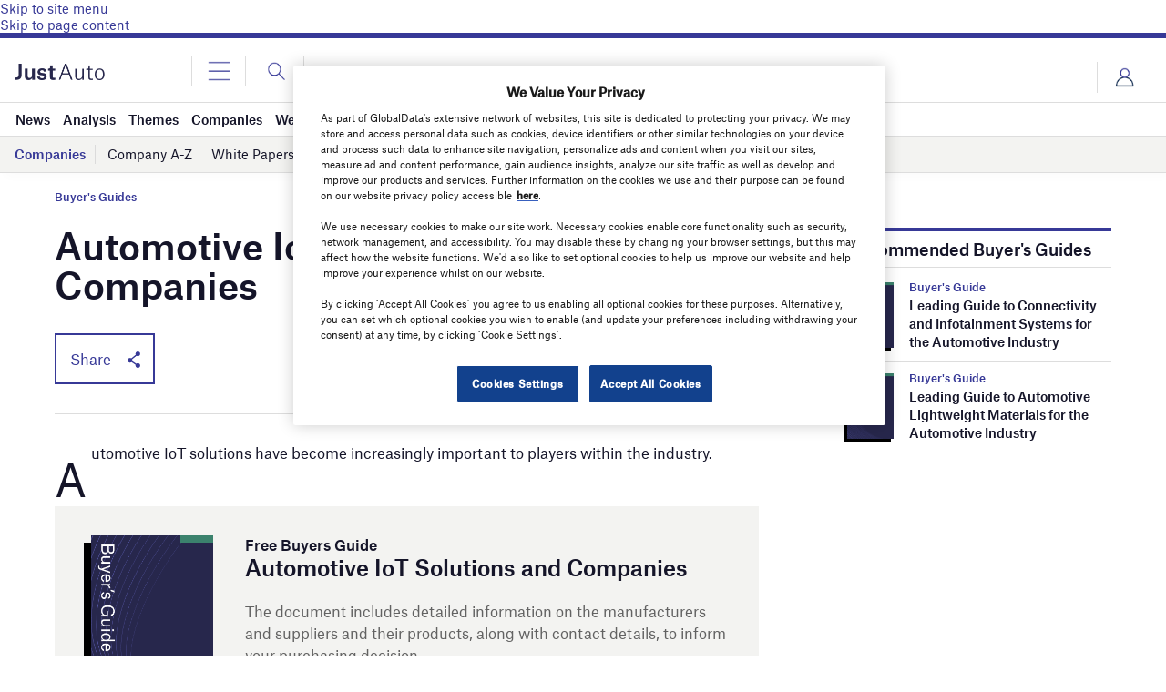

--- FILE ---
content_type: text/html; charset=utf-8
request_url: https://www.google.com/recaptcha/api2/anchor?ar=1&k=6LcqBjQUAAAAAOm0OoVcGhdeuwRaYeG44rfzGqtv&co=aHR0cHM6Ly93d3cuanVzdC1hdXRvLmNvbTo0NDM.&hl=en&v=PoyoqOPhxBO7pBk68S4YbpHZ&size=normal&anchor-ms=20000&execute-ms=30000&cb=n90qburq3qtx
body_size: 49319
content:
<!DOCTYPE HTML><html dir="ltr" lang="en"><head><meta http-equiv="Content-Type" content="text/html; charset=UTF-8">
<meta http-equiv="X-UA-Compatible" content="IE=edge">
<title>reCAPTCHA</title>
<style type="text/css">
/* cyrillic-ext */
@font-face {
  font-family: 'Roboto';
  font-style: normal;
  font-weight: 400;
  font-stretch: 100%;
  src: url(//fonts.gstatic.com/s/roboto/v48/KFO7CnqEu92Fr1ME7kSn66aGLdTylUAMa3GUBHMdazTgWw.woff2) format('woff2');
  unicode-range: U+0460-052F, U+1C80-1C8A, U+20B4, U+2DE0-2DFF, U+A640-A69F, U+FE2E-FE2F;
}
/* cyrillic */
@font-face {
  font-family: 'Roboto';
  font-style: normal;
  font-weight: 400;
  font-stretch: 100%;
  src: url(//fonts.gstatic.com/s/roboto/v48/KFO7CnqEu92Fr1ME7kSn66aGLdTylUAMa3iUBHMdazTgWw.woff2) format('woff2');
  unicode-range: U+0301, U+0400-045F, U+0490-0491, U+04B0-04B1, U+2116;
}
/* greek-ext */
@font-face {
  font-family: 'Roboto';
  font-style: normal;
  font-weight: 400;
  font-stretch: 100%;
  src: url(//fonts.gstatic.com/s/roboto/v48/KFO7CnqEu92Fr1ME7kSn66aGLdTylUAMa3CUBHMdazTgWw.woff2) format('woff2');
  unicode-range: U+1F00-1FFF;
}
/* greek */
@font-face {
  font-family: 'Roboto';
  font-style: normal;
  font-weight: 400;
  font-stretch: 100%;
  src: url(//fonts.gstatic.com/s/roboto/v48/KFO7CnqEu92Fr1ME7kSn66aGLdTylUAMa3-UBHMdazTgWw.woff2) format('woff2');
  unicode-range: U+0370-0377, U+037A-037F, U+0384-038A, U+038C, U+038E-03A1, U+03A3-03FF;
}
/* math */
@font-face {
  font-family: 'Roboto';
  font-style: normal;
  font-weight: 400;
  font-stretch: 100%;
  src: url(//fonts.gstatic.com/s/roboto/v48/KFO7CnqEu92Fr1ME7kSn66aGLdTylUAMawCUBHMdazTgWw.woff2) format('woff2');
  unicode-range: U+0302-0303, U+0305, U+0307-0308, U+0310, U+0312, U+0315, U+031A, U+0326-0327, U+032C, U+032F-0330, U+0332-0333, U+0338, U+033A, U+0346, U+034D, U+0391-03A1, U+03A3-03A9, U+03B1-03C9, U+03D1, U+03D5-03D6, U+03F0-03F1, U+03F4-03F5, U+2016-2017, U+2034-2038, U+203C, U+2040, U+2043, U+2047, U+2050, U+2057, U+205F, U+2070-2071, U+2074-208E, U+2090-209C, U+20D0-20DC, U+20E1, U+20E5-20EF, U+2100-2112, U+2114-2115, U+2117-2121, U+2123-214F, U+2190, U+2192, U+2194-21AE, U+21B0-21E5, U+21F1-21F2, U+21F4-2211, U+2213-2214, U+2216-22FF, U+2308-230B, U+2310, U+2319, U+231C-2321, U+2336-237A, U+237C, U+2395, U+239B-23B7, U+23D0, U+23DC-23E1, U+2474-2475, U+25AF, U+25B3, U+25B7, U+25BD, U+25C1, U+25CA, U+25CC, U+25FB, U+266D-266F, U+27C0-27FF, U+2900-2AFF, U+2B0E-2B11, U+2B30-2B4C, U+2BFE, U+3030, U+FF5B, U+FF5D, U+1D400-1D7FF, U+1EE00-1EEFF;
}
/* symbols */
@font-face {
  font-family: 'Roboto';
  font-style: normal;
  font-weight: 400;
  font-stretch: 100%;
  src: url(//fonts.gstatic.com/s/roboto/v48/KFO7CnqEu92Fr1ME7kSn66aGLdTylUAMaxKUBHMdazTgWw.woff2) format('woff2');
  unicode-range: U+0001-000C, U+000E-001F, U+007F-009F, U+20DD-20E0, U+20E2-20E4, U+2150-218F, U+2190, U+2192, U+2194-2199, U+21AF, U+21E6-21F0, U+21F3, U+2218-2219, U+2299, U+22C4-22C6, U+2300-243F, U+2440-244A, U+2460-24FF, U+25A0-27BF, U+2800-28FF, U+2921-2922, U+2981, U+29BF, U+29EB, U+2B00-2BFF, U+4DC0-4DFF, U+FFF9-FFFB, U+10140-1018E, U+10190-1019C, U+101A0, U+101D0-101FD, U+102E0-102FB, U+10E60-10E7E, U+1D2C0-1D2D3, U+1D2E0-1D37F, U+1F000-1F0FF, U+1F100-1F1AD, U+1F1E6-1F1FF, U+1F30D-1F30F, U+1F315, U+1F31C, U+1F31E, U+1F320-1F32C, U+1F336, U+1F378, U+1F37D, U+1F382, U+1F393-1F39F, U+1F3A7-1F3A8, U+1F3AC-1F3AF, U+1F3C2, U+1F3C4-1F3C6, U+1F3CA-1F3CE, U+1F3D4-1F3E0, U+1F3ED, U+1F3F1-1F3F3, U+1F3F5-1F3F7, U+1F408, U+1F415, U+1F41F, U+1F426, U+1F43F, U+1F441-1F442, U+1F444, U+1F446-1F449, U+1F44C-1F44E, U+1F453, U+1F46A, U+1F47D, U+1F4A3, U+1F4B0, U+1F4B3, U+1F4B9, U+1F4BB, U+1F4BF, U+1F4C8-1F4CB, U+1F4D6, U+1F4DA, U+1F4DF, U+1F4E3-1F4E6, U+1F4EA-1F4ED, U+1F4F7, U+1F4F9-1F4FB, U+1F4FD-1F4FE, U+1F503, U+1F507-1F50B, U+1F50D, U+1F512-1F513, U+1F53E-1F54A, U+1F54F-1F5FA, U+1F610, U+1F650-1F67F, U+1F687, U+1F68D, U+1F691, U+1F694, U+1F698, U+1F6AD, U+1F6B2, U+1F6B9-1F6BA, U+1F6BC, U+1F6C6-1F6CF, U+1F6D3-1F6D7, U+1F6E0-1F6EA, U+1F6F0-1F6F3, U+1F6F7-1F6FC, U+1F700-1F7FF, U+1F800-1F80B, U+1F810-1F847, U+1F850-1F859, U+1F860-1F887, U+1F890-1F8AD, U+1F8B0-1F8BB, U+1F8C0-1F8C1, U+1F900-1F90B, U+1F93B, U+1F946, U+1F984, U+1F996, U+1F9E9, U+1FA00-1FA6F, U+1FA70-1FA7C, U+1FA80-1FA89, U+1FA8F-1FAC6, U+1FACE-1FADC, U+1FADF-1FAE9, U+1FAF0-1FAF8, U+1FB00-1FBFF;
}
/* vietnamese */
@font-face {
  font-family: 'Roboto';
  font-style: normal;
  font-weight: 400;
  font-stretch: 100%;
  src: url(//fonts.gstatic.com/s/roboto/v48/KFO7CnqEu92Fr1ME7kSn66aGLdTylUAMa3OUBHMdazTgWw.woff2) format('woff2');
  unicode-range: U+0102-0103, U+0110-0111, U+0128-0129, U+0168-0169, U+01A0-01A1, U+01AF-01B0, U+0300-0301, U+0303-0304, U+0308-0309, U+0323, U+0329, U+1EA0-1EF9, U+20AB;
}
/* latin-ext */
@font-face {
  font-family: 'Roboto';
  font-style: normal;
  font-weight: 400;
  font-stretch: 100%;
  src: url(//fonts.gstatic.com/s/roboto/v48/KFO7CnqEu92Fr1ME7kSn66aGLdTylUAMa3KUBHMdazTgWw.woff2) format('woff2');
  unicode-range: U+0100-02BA, U+02BD-02C5, U+02C7-02CC, U+02CE-02D7, U+02DD-02FF, U+0304, U+0308, U+0329, U+1D00-1DBF, U+1E00-1E9F, U+1EF2-1EFF, U+2020, U+20A0-20AB, U+20AD-20C0, U+2113, U+2C60-2C7F, U+A720-A7FF;
}
/* latin */
@font-face {
  font-family: 'Roboto';
  font-style: normal;
  font-weight: 400;
  font-stretch: 100%;
  src: url(//fonts.gstatic.com/s/roboto/v48/KFO7CnqEu92Fr1ME7kSn66aGLdTylUAMa3yUBHMdazQ.woff2) format('woff2');
  unicode-range: U+0000-00FF, U+0131, U+0152-0153, U+02BB-02BC, U+02C6, U+02DA, U+02DC, U+0304, U+0308, U+0329, U+2000-206F, U+20AC, U+2122, U+2191, U+2193, U+2212, U+2215, U+FEFF, U+FFFD;
}
/* cyrillic-ext */
@font-face {
  font-family: 'Roboto';
  font-style: normal;
  font-weight: 500;
  font-stretch: 100%;
  src: url(//fonts.gstatic.com/s/roboto/v48/KFO7CnqEu92Fr1ME7kSn66aGLdTylUAMa3GUBHMdazTgWw.woff2) format('woff2');
  unicode-range: U+0460-052F, U+1C80-1C8A, U+20B4, U+2DE0-2DFF, U+A640-A69F, U+FE2E-FE2F;
}
/* cyrillic */
@font-face {
  font-family: 'Roboto';
  font-style: normal;
  font-weight: 500;
  font-stretch: 100%;
  src: url(//fonts.gstatic.com/s/roboto/v48/KFO7CnqEu92Fr1ME7kSn66aGLdTylUAMa3iUBHMdazTgWw.woff2) format('woff2');
  unicode-range: U+0301, U+0400-045F, U+0490-0491, U+04B0-04B1, U+2116;
}
/* greek-ext */
@font-face {
  font-family: 'Roboto';
  font-style: normal;
  font-weight: 500;
  font-stretch: 100%;
  src: url(//fonts.gstatic.com/s/roboto/v48/KFO7CnqEu92Fr1ME7kSn66aGLdTylUAMa3CUBHMdazTgWw.woff2) format('woff2');
  unicode-range: U+1F00-1FFF;
}
/* greek */
@font-face {
  font-family: 'Roboto';
  font-style: normal;
  font-weight: 500;
  font-stretch: 100%;
  src: url(//fonts.gstatic.com/s/roboto/v48/KFO7CnqEu92Fr1ME7kSn66aGLdTylUAMa3-UBHMdazTgWw.woff2) format('woff2');
  unicode-range: U+0370-0377, U+037A-037F, U+0384-038A, U+038C, U+038E-03A1, U+03A3-03FF;
}
/* math */
@font-face {
  font-family: 'Roboto';
  font-style: normal;
  font-weight: 500;
  font-stretch: 100%;
  src: url(//fonts.gstatic.com/s/roboto/v48/KFO7CnqEu92Fr1ME7kSn66aGLdTylUAMawCUBHMdazTgWw.woff2) format('woff2');
  unicode-range: U+0302-0303, U+0305, U+0307-0308, U+0310, U+0312, U+0315, U+031A, U+0326-0327, U+032C, U+032F-0330, U+0332-0333, U+0338, U+033A, U+0346, U+034D, U+0391-03A1, U+03A3-03A9, U+03B1-03C9, U+03D1, U+03D5-03D6, U+03F0-03F1, U+03F4-03F5, U+2016-2017, U+2034-2038, U+203C, U+2040, U+2043, U+2047, U+2050, U+2057, U+205F, U+2070-2071, U+2074-208E, U+2090-209C, U+20D0-20DC, U+20E1, U+20E5-20EF, U+2100-2112, U+2114-2115, U+2117-2121, U+2123-214F, U+2190, U+2192, U+2194-21AE, U+21B0-21E5, U+21F1-21F2, U+21F4-2211, U+2213-2214, U+2216-22FF, U+2308-230B, U+2310, U+2319, U+231C-2321, U+2336-237A, U+237C, U+2395, U+239B-23B7, U+23D0, U+23DC-23E1, U+2474-2475, U+25AF, U+25B3, U+25B7, U+25BD, U+25C1, U+25CA, U+25CC, U+25FB, U+266D-266F, U+27C0-27FF, U+2900-2AFF, U+2B0E-2B11, U+2B30-2B4C, U+2BFE, U+3030, U+FF5B, U+FF5D, U+1D400-1D7FF, U+1EE00-1EEFF;
}
/* symbols */
@font-face {
  font-family: 'Roboto';
  font-style: normal;
  font-weight: 500;
  font-stretch: 100%;
  src: url(//fonts.gstatic.com/s/roboto/v48/KFO7CnqEu92Fr1ME7kSn66aGLdTylUAMaxKUBHMdazTgWw.woff2) format('woff2');
  unicode-range: U+0001-000C, U+000E-001F, U+007F-009F, U+20DD-20E0, U+20E2-20E4, U+2150-218F, U+2190, U+2192, U+2194-2199, U+21AF, U+21E6-21F0, U+21F3, U+2218-2219, U+2299, U+22C4-22C6, U+2300-243F, U+2440-244A, U+2460-24FF, U+25A0-27BF, U+2800-28FF, U+2921-2922, U+2981, U+29BF, U+29EB, U+2B00-2BFF, U+4DC0-4DFF, U+FFF9-FFFB, U+10140-1018E, U+10190-1019C, U+101A0, U+101D0-101FD, U+102E0-102FB, U+10E60-10E7E, U+1D2C0-1D2D3, U+1D2E0-1D37F, U+1F000-1F0FF, U+1F100-1F1AD, U+1F1E6-1F1FF, U+1F30D-1F30F, U+1F315, U+1F31C, U+1F31E, U+1F320-1F32C, U+1F336, U+1F378, U+1F37D, U+1F382, U+1F393-1F39F, U+1F3A7-1F3A8, U+1F3AC-1F3AF, U+1F3C2, U+1F3C4-1F3C6, U+1F3CA-1F3CE, U+1F3D4-1F3E0, U+1F3ED, U+1F3F1-1F3F3, U+1F3F5-1F3F7, U+1F408, U+1F415, U+1F41F, U+1F426, U+1F43F, U+1F441-1F442, U+1F444, U+1F446-1F449, U+1F44C-1F44E, U+1F453, U+1F46A, U+1F47D, U+1F4A3, U+1F4B0, U+1F4B3, U+1F4B9, U+1F4BB, U+1F4BF, U+1F4C8-1F4CB, U+1F4D6, U+1F4DA, U+1F4DF, U+1F4E3-1F4E6, U+1F4EA-1F4ED, U+1F4F7, U+1F4F9-1F4FB, U+1F4FD-1F4FE, U+1F503, U+1F507-1F50B, U+1F50D, U+1F512-1F513, U+1F53E-1F54A, U+1F54F-1F5FA, U+1F610, U+1F650-1F67F, U+1F687, U+1F68D, U+1F691, U+1F694, U+1F698, U+1F6AD, U+1F6B2, U+1F6B9-1F6BA, U+1F6BC, U+1F6C6-1F6CF, U+1F6D3-1F6D7, U+1F6E0-1F6EA, U+1F6F0-1F6F3, U+1F6F7-1F6FC, U+1F700-1F7FF, U+1F800-1F80B, U+1F810-1F847, U+1F850-1F859, U+1F860-1F887, U+1F890-1F8AD, U+1F8B0-1F8BB, U+1F8C0-1F8C1, U+1F900-1F90B, U+1F93B, U+1F946, U+1F984, U+1F996, U+1F9E9, U+1FA00-1FA6F, U+1FA70-1FA7C, U+1FA80-1FA89, U+1FA8F-1FAC6, U+1FACE-1FADC, U+1FADF-1FAE9, U+1FAF0-1FAF8, U+1FB00-1FBFF;
}
/* vietnamese */
@font-face {
  font-family: 'Roboto';
  font-style: normal;
  font-weight: 500;
  font-stretch: 100%;
  src: url(//fonts.gstatic.com/s/roboto/v48/KFO7CnqEu92Fr1ME7kSn66aGLdTylUAMa3OUBHMdazTgWw.woff2) format('woff2');
  unicode-range: U+0102-0103, U+0110-0111, U+0128-0129, U+0168-0169, U+01A0-01A1, U+01AF-01B0, U+0300-0301, U+0303-0304, U+0308-0309, U+0323, U+0329, U+1EA0-1EF9, U+20AB;
}
/* latin-ext */
@font-face {
  font-family: 'Roboto';
  font-style: normal;
  font-weight: 500;
  font-stretch: 100%;
  src: url(//fonts.gstatic.com/s/roboto/v48/KFO7CnqEu92Fr1ME7kSn66aGLdTylUAMa3KUBHMdazTgWw.woff2) format('woff2');
  unicode-range: U+0100-02BA, U+02BD-02C5, U+02C7-02CC, U+02CE-02D7, U+02DD-02FF, U+0304, U+0308, U+0329, U+1D00-1DBF, U+1E00-1E9F, U+1EF2-1EFF, U+2020, U+20A0-20AB, U+20AD-20C0, U+2113, U+2C60-2C7F, U+A720-A7FF;
}
/* latin */
@font-face {
  font-family: 'Roboto';
  font-style: normal;
  font-weight: 500;
  font-stretch: 100%;
  src: url(//fonts.gstatic.com/s/roboto/v48/KFO7CnqEu92Fr1ME7kSn66aGLdTylUAMa3yUBHMdazQ.woff2) format('woff2');
  unicode-range: U+0000-00FF, U+0131, U+0152-0153, U+02BB-02BC, U+02C6, U+02DA, U+02DC, U+0304, U+0308, U+0329, U+2000-206F, U+20AC, U+2122, U+2191, U+2193, U+2212, U+2215, U+FEFF, U+FFFD;
}
/* cyrillic-ext */
@font-face {
  font-family: 'Roboto';
  font-style: normal;
  font-weight: 900;
  font-stretch: 100%;
  src: url(//fonts.gstatic.com/s/roboto/v48/KFO7CnqEu92Fr1ME7kSn66aGLdTylUAMa3GUBHMdazTgWw.woff2) format('woff2');
  unicode-range: U+0460-052F, U+1C80-1C8A, U+20B4, U+2DE0-2DFF, U+A640-A69F, U+FE2E-FE2F;
}
/* cyrillic */
@font-face {
  font-family: 'Roboto';
  font-style: normal;
  font-weight: 900;
  font-stretch: 100%;
  src: url(//fonts.gstatic.com/s/roboto/v48/KFO7CnqEu92Fr1ME7kSn66aGLdTylUAMa3iUBHMdazTgWw.woff2) format('woff2');
  unicode-range: U+0301, U+0400-045F, U+0490-0491, U+04B0-04B1, U+2116;
}
/* greek-ext */
@font-face {
  font-family: 'Roboto';
  font-style: normal;
  font-weight: 900;
  font-stretch: 100%;
  src: url(//fonts.gstatic.com/s/roboto/v48/KFO7CnqEu92Fr1ME7kSn66aGLdTylUAMa3CUBHMdazTgWw.woff2) format('woff2');
  unicode-range: U+1F00-1FFF;
}
/* greek */
@font-face {
  font-family: 'Roboto';
  font-style: normal;
  font-weight: 900;
  font-stretch: 100%;
  src: url(//fonts.gstatic.com/s/roboto/v48/KFO7CnqEu92Fr1ME7kSn66aGLdTylUAMa3-UBHMdazTgWw.woff2) format('woff2');
  unicode-range: U+0370-0377, U+037A-037F, U+0384-038A, U+038C, U+038E-03A1, U+03A3-03FF;
}
/* math */
@font-face {
  font-family: 'Roboto';
  font-style: normal;
  font-weight: 900;
  font-stretch: 100%;
  src: url(//fonts.gstatic.com/s/roboto/v48/KFO7CnqEu92Fr1ME7kSn66aGLdTylUAMawCUBHMdazTgWw.woff2) format('woff2');
  unicode-range: U+0302-0303, U+0305, U+0307-0308, U+0310, U+0312, U+0315, U+031A, U+0326-0327, U+032C, U+032F-0330, U+0332-0333, U+0338, U+033A, U+0346, U+034D, U+0391-03A1, U+03A3-03A9, U+03B1-03C9, U+03D1, U+03D5-03D6, U+03F0-03F1, U+03F4-03F5, U+2016-2017, U+2034-2038, U+203C, U+2040, U+2043, U+2047, U+2050, U+2057, U+205F, U+2070-2071, U+2074-208E, U+2090-209C, U+20D0-20DC, U+20E1, U+20E5-20EF, U+2100-2112, U+2114-2115, U+2117-2121, U+2123-214F, U+2190, U+2192, U+2194-21AE, U+21B0-21E5, U+21F1-21F2, U+21F4-2211, U+2213-2214, U+2216-22FF, U+2308-230B, U+2310, U+2319, U+231C-2321, U+2336-237A, U+237C, U+2395, U+239B-23B7, U+23D0, U+23DC-23E1, U+2474-2475, U+25AF, U+25B3, U+25B7, U+25BD, U+25C1, U+25CA, U+25CC, U+25FB, U+266D-266F, U+27C0-27FF, U+2900-2AFF, U+2B0E-2B11, U+2B30-2B4C, U+2BFE, U+3030, U+FF5B, U+FF5D, U+1D400-1D7FF, U+1EE00-1EEFF;
}
/* symbols */
@font-face {
  font-family: 'Roboto';
  font-style: normal;
  font-weight: 900;
  font-stretch: 100%;
  src: url(//fonts.gstatic.com/s/roboto/v48/KFO7CnqEu92Fr1ME7kSn66aGLdTylUAMaxKUBHMdazTgWw.woff2) format('woff2');
  unicode-range: U+0001-000C, U+000E-001F, U+007F-009F, U+20DD-20E0, U+20E2-20E4, U+2150-218F, U+2190, U+2192, U+2194-2199, U+21AF, U+21E6-21F0, U+21F3, U+2218-2219, U+2299, U+22C4-22C6, U+2300-243F, U+2440-244A, U+2460-24FF, U+25A0-27BF, U+2800-28FF, U+2921-2922, U+2981, U+29BF, U+29EB, U+2B00-2BFF, U+4DC0-4DFF, U+FFF9-FFFB, U+10140-1018E, U+10190-1019C, U+101A0, U+101D0-101FD, U+102E0-102FB, U+10E60-10E7E, U+1D2C0-1D2D3, U+1D2E0-1D37F, U+1F000-1F0FF, U+1F100-1F1AD, U+1F1E6-1F1FF, U+1F30D-1F30F, U+1F315, U+1F31C, U+1F31E, U+1F320-1F32C, U+1F336, U+1F378, U+1F37D, U+1F382, U+1F393-1F39F, U+1F3A7-1F3A8, U+1F3AC-1F3AF, U+1F3C2, U+1F3C4-1F3C6, U+1F3CA-1F3CE, U+1F3D4-1F3E0, U+1F3ED, U+1F3F1-1F3F3, U+1F3F5-1F3F7, U+1F408, U+1F415, U+1F41F, U+1F426, U+1F43F, U+1F441-1F442, U+1F444, U+1F446-1F449, U+1F44C-1F44E, U+1F453, U+1F46A, U+1F47D, U+1F4A3, U+1F4B0, U+1F4B3, U+1F4B9, U+1F4BB, U+1F4BF, U+1F4C8-1F4CB, U+1F4D6, U+1F4DA, U+1F4DF, U+1F4E3-1F4E6, U+1F4EA-1F4ED, U+1F4F7, U+1F4F9-1F4FB, U+1F4FD-1F4FE, U+1F503, U+1F507-1F50B, U+1F50D, U+1F512-1F513, U+1F53E-1F54A, U+1F54F-1F5FA, U+1F610, U+1F650-1F67F, U+1F687, U+1F68D, U+1F691, U+1F694, U+1F698, U+1F6AD, U+1F6B2, U+1F6B9-1F6BA, U+1F6BC, U+1F6C6-1F6CF, U+1F6D3-1F6D7, U+1F6E0-1F6EA, U+1F6F0-1F6F3, U+1F6F7-1F6FC, U+1F700-1F7FF, U+1F800-1F80B, U+1F810-1F847, U+1F850-1F859, U+1F860-1F887, U+1F890-1F8AD, U+1F8B0-1F8BB, U+1F8C0-1F8C1, U+1F900-1F90B, U+1F93B, U+1F946, U+1F984, U+1F996, U+1F9E9, U+1FA00-1FA6F, U+1FA70-1FA7C, U+1FA80-1FA89, U+1FA8F-1FAC6, U+1FACE-1FADC, U+1FADF-1FAE9, U+1FAF0-1FAF8, U+1FB00-1FBFF;
}
/* vietnamese */
@font-face {
  font-family: 'Roboto';
  font-style: normal;
  font-weight: 900;
  font-stretch: 100%;
  src: url(//fonts.gstatic.com/s/roboto/v48/KFO7CnqEu92Fr1ME7kSn66aGLdTylUAMa3OUBHMdazTgWw.woff2) format('woff2');
  unicode-range: U+0102-0103, U+0110-0111, U+0128-0129, U+0168-0169, U+01A0-01A1, U+01AF-01B0, U+0300-0301, U+0303-0304, U+0308-0309, U+0323, U+0329, U+1EA0-1EF9, U+20AB;
}
/* latin-ext */
@font-face {
  font-family: 'Roboto';
  font-style: normal;
  font-weight: 900;
  font-stretch: 100%;
  src: url(//fonts.gstatic.com/s/roboto/v48/KFO7CnqEu92Fr1ME7kSn66aGLdTylUAMa3KUBHMdazTgWw.woff2) format('woff2');
  unicode-range: U+0100-02BA, U+02BD-02C5, U+02C7-02CC, U+02CE-02D7, U+02DD-02FF, U+0304, U+0308, U+0329, U+1D00-1DBF, U+1E00-1E9F, U+1EF2-1EFF, U+2020, U+20A0-20AB, U+20AD-20C0, U+2113, U+2C60-2C7F, U+A720-A7FF;
}
/* latin */
@font-face {
  font-family: 'Roboto';
  font-style: normal;
  font-weight: 900;
  font-stretch: 100%;
  src: url(//fonts.gstatic.com/s/roboto/v48/KFO7CnqEu92Fr1ME7kSn66aGLdTylUAMa3yUBHMdazQ.woff2) format('woff2');
  unicode-range: U+0000-00FF, U+0131, U+0152-0153, U+02BB-02BC, U+02C6, U+02DA, U+02DC, U+0304, U+0308, U+0329, U+2000-206F, U+20AC, U+2122, U+2191, U+2193, U+2212, U+2215, U+FEFF, U+FFFD;
}

</style>
<link rel="stylesheet" type="text/css" href="https://www.gstatic.com/recaptcha/releases/PoyoqOPhxBO7pBk68S4YbpHZ/styles__ltr.css">
<script nonce="Dm2KTWKra0gKuCukW8L75Q" type="text/javascript">window['__recaptcha_api'] = 'https://www.google.com/recaptcha/api2/';</script>
<script type="text/javascript" src="https://www.gstatic.com/recaptcha/releases/PoyoqOPhxBO7pBk68S4YbpHZ/recaptcha__en.js" nonce="Dm2KTWKra0gKuCukW8L75Q">
      
    </script></head>
<body><div id="rc-anchor-alert" class="rc-anchor-alert"></div>
<input type="hidden" id="recaptcha-token" value="[base64]">
<script type="text/javascript" nonce="Dm2KTWKra0gKuCukW8L75Q">
      recaptcha.anchor.Main.init("[\x22ainput\x22,[\x22bgdata\x22,\x22\x22,\[base64]/[base64]/[base64]/[base64]/[base64]/[base64]/KGcoTywyNTMsTy5PKSxVRyhPLEMpKTpnKE8sMjUzLEMpLE8pKSxsKSksTykpfSxieT1mdW5jdGlvbihDLE8sdSxsKXtmb3IobD0odT1SKEMpLDApO08+MDtPLS0pbD1sPDw4fFooQyk7ZyhDLHUsbCl9LFVHPWZ1bmN0aW9uKEMsTyl7Qy5pLmxlbmd0aD4xMDQ/[base64]/[base64]/[base64]/[base64]/[base64]/[base64]/[base64]\\u003d\x22,\[base64]\x22,\x22w7VaAsO/eWLCvFd5w5wiHGNUMUzCgMKmwoYeVcORw77Dq8Oww6BFVwhbKsOsw518w4FVHgQaT3jCs8KYFFbDgMO6w5QiCCjDgMKQwofCvGPDtS3Dl8KISXnDsg0sNFbDosOAwofClcKhX8OhD09Bwqs4w6/CgsO4w7PDsRM1ZXFBAQ1Fw6BjwpI/w50gRMKEwrJnwqYmwq3CmMODEsKlAC9vTATDjsO9w64/EMKDwqoEXsK6woxdGcOVNsOPb8O5DMKswrrDjxvDnsKNVFhgf8ODw4hswr/Cv3JkX8KFwpg+JxPCoR45MCc+WT7DpsK8w7zChljClsKFw40sw78cwq4WLcOPwr8ow4MHw6nDsm5GK8KUw48Ew5kSwqbCskEJJ2bCu8O5RzMbw6jCvsOIwovCsmHDtcKQOXAdMGg8wrgswr/Djg/[base64]/wrTDvsK/OcO2UMOiwqZ9SsKYY8KlwrpOwqXCg8Oew6DDv37DvMKASRYRV8Kewo/DlsO4DcOMwrzCnQ80w64Cw5dWwojDnWnDncOGZ8OcRMKwV8OpG8OLNcOSw6fCokvDgMKNw4zCi2PCqkfCnDHChgXDscOewpd8GMOaLsKTHsK7w5J0w5xDwoUEw7xTw4YOwqIkGHN8NcKEwq0sw7TCswEAHDANw4zCplwtw447w4Qewp/ClcOUw7rCqQR7w4QaJMKzMsOJX8KybsKeSV3CgTBtaA5qwrTCusOnX8OIMgfDhcKqWcO2w4pfwofCo0zCgcO5wpHCiynCusKawoXDuEDDmFLCssOIw5DDocKNIsOXG8K/w6Z9NcK4wp0Ew5DChcKiWMOCwqzDkl16wpjDsRkBw61rwqvCgCwzwoDDjsOFw65UOsKMb8OxezLCtQBsRX4lOsONY8Kzw7ovP0HDrCjCjXvDk8OfwqTDmTcWwpjDunzCkAfCucKPK8O7fcKDwrbDpcO/[base64]/wrkzbAhLRMO+wpwNwrDCqXk1eGbDswtywrbDocO3w68Vw4fCuWt2Z8OafsKvBHgAwpwDw6vDkMOgP8OgwqEqw51CasKlw7UaayxKBsKZIcOJw6bDgMOSKMOkXHrDiFpXIA80QVB1wr3Ch8OrEsKRCMOMw7TDghrCo0nCty5rwpVfw7bDv0AmOR1ae8OSbzF+w7/CnVvCn8KDw4dPwpnDlcOIw6PCpsK6w40Mwr/Dt05Mw4/CqMKlw63ClsO2w6HDlDIiwqhcw6HDpsOywrXDtm/CnMOuw4VDEgwkSVbDiFplRznCqTTDtgxrW8K+wpPCuHzCkmdlFsKkw7J1BcK4GiHCnMKhwodDPMOaAVLCmcONwpHDtMOkwpLCvSfCrmg1ZyUSw77DkMOKNMK/ahFCMsK0w5xIw6rChsOnwrDDhsKNwq/Ds8K9FnHCul4kwplow4LDk8KZaEXDsRV6wpwfw7LDj8Oqw7/Cq2YUwrrCpT4lwoVeL3vDjcO9w4DCssKEOA9/Y1xTwoTCqcOOA3HDozJSw7DDu0Z4wo3CqsOXbG7CnQ3CiXbCoTzCt8KAUsKVwpwmKMK8XcOXw7gNYsKEwpV8WcKKw695TCrDqMKrZsORw6pMwoBnM8K7wq/Di8OwwoTCjsOQbAZ/UkdFw70OXwrCsDxRwpvCrUcqK1XDmcK0QgcZJSrDq8O+w5NFw6TDtxTCgCrDkxTDocOaTjl6LwoBaCg+esO6w6trPlEBDcOnM8O0QMOjwoglTWRnayU/[base64]/bgfCnzvCpklzccOFw6ALw5nCgcKWwq5mw4hpw4YIBE4xJU0eEnzClMKARMK6dA8EI8OUwq0bQcObwrpOQsKmOg9MwqBjDcOqwqnCqsOdUzlBwrhdw4/CuBPChMKOw4xMLhbCgMKRw5TCuyM7LcK7wr7DsGbDr8K4w7sPw6JzIHjCiMK1w7bDr1bCpcKzfsOzKSFuwobCpBscShkywqZyw6vCpMOFwqrDssOiwp7DjmTCt8K6w5Aiw682w4dyIMKiw4fCs2LCkCvCqDFoL8KaPcKFCngbw4I/S8OqwqEBwqJtKMKzw5Iaw4p4VMOMw7NTOMOeKcO3w6wWwroSIcO6wrNAVTxbX1oNw6kRKzDDpHpmwovDi23DqcKxSDjCssKMwqPDvsOkwrYEwqhOCAQyLBN/[base64]/wo3CnsO4wrAswpYkwpJMwqNbwpMnUVjCmQN4QAHCo8KnwosPO8Ojw7QUwrfDlBjCpxUGw6TCkMOJw6R5w6sifcOUwpEeUm8SfMO8XSjDikXCssOGw4NIwrtGwo3Cln7Csh0oam4lVcOSw6/[base64]/DvMOxJ8KGO8KUZzc0w5bCmBYIDQ4KwpbClyTDp8K0w4bCgX7CpMKQCjvCpcKRN8K9wqHDqlFiW8KoK8O0UMKEPsOow5PCtVfDpcKuf0hTw6d1O8OWSHgNJcOuK8Orw5PCusKhw63CusK/EsKWAgJZw6nCj8KIw71xwpTDomrCl8Olwp3Ci1DClw/Ct10rw6bCkUR3w5zCnDfDm3FWw7PDum7DicOZVVHDnsOiwqhoUMKwNH09OcKew7V6w53DrMKbw73CpxwvccOaw5bDpcKxwoxzwrgzcMKwdA/Dh0LDk8KFwrvCgMK7wpR9woLDpyHCvmPDlcKow5pfGTJ8WQbCg17DmV7CqcOjwrHCjsO8EMOTRsOVwrsxBsKbwoBNw7BBwr1tw6VGLcO6wp3Cl3vCrMOfMFQZJsKQwrHDujRVwpJQU8KBPsOIeT/CuVBfKGzCtCg9w6kaZ8KSU8KOw6TDh0XCmiPDo8KcecOow7DCtGDCslnCtXLConBiGcKfwq3CrCcCwplrw6DChUVwPng4OBsPwo7DnzLDnsKddk/Cv8OMaDF7wqIPwoZcwqIvwp/[base64]/DmWfDqcOcwpo6w5rCuV5AOhnDimoXNXXDqhw1w7gBJnfClcO/wrDCuRBNw65Dw5zDgcKYw5PCj0TDscOtwpoBw6HClcK8dcKBLCUAw5xtRcK8f8KMTyBfL8Kfwp/CsjTDin98w6FnKMKrw63CmMOcw4ASTsKxworCpgPCsmEPfGsYw7hPDGfCjsKCw5FOPhwCfH0lwq5Ww6o8M8KuGABYwr4+w4hsXmfDh8O+wp4xw6zDgVpXGsOkYHs7SsO/[base64]/w7ojTCjCicO6QMOCE8O0wpkbwrRgck7CgsOte8O+ZcOKPjzCsA8cw4jDr8ORQGvCg1/CpjRuw57CnAk/KsOzPsOXwrDCplkvw43DhkLDqTvChmLDr2fCnx3DqcKowr0adMK+el/DljjCrMOgXMOVVX3DvFzCjXjDsB3CucOhPCtLwp1zw4rDi8K0w4TDq1/[base64]/[base64]/E8K3F8K8E0FQU8KJccKaXMKAwrQRH8OXwoHDiMOfI1nDpUPDlMKnNMKHwqA3w7jCicO/w6TCp8KyFG/Du8OFDHDDhsKxw6PCisKacFrCs8K3QcKGwrUow7vCpsK9QUfCg3pgOcKCwoDCoyfCj2BcS0XDrsORdVLCv3rCqcOyICgmCmTCpgXCucKTIA/[base64]/fRjCn8OrSsK3M8K5AsOvCcOnTMK1w7vCmwRFw4VRI0B+w5UMw4EUBQYULsKIcMOYw7TChMKjcQrCszRRID/DkDbCo3vCucOAQMKzU0vDuyZYY8K1wpnDgsObw5oPTApjwpJBYhrDnTVZwq9lwq5cw73CiybDn8OBwp3CjUbDhHlCwoTDqsO+YcOyOFrDuMOBw4QHwrXCq0wpS8KDJcKLw4wEwqsQw6Q6EcKDYgE9wpvDn8KRw6zCiW/[base64]/wrzCjg/Cp8OTZ3VeJMOGIMK0woh9DMKEw5k0T1lhw5dpw5Z4w7HCsQHCr8KfNmt7wq4/w7JcwqQ1w7wGIcKqYMO9TcOTwo8zw48iwrbDvUJzwo1uw7zCtSDCmRs4VApCwp90M8K4wqXCucOkwonDq8K6w68iwo1Vw5Nsw6V9w5PDinjChMKWDsKSO3Z9W8Klwox9b8OsLkByfcONdQXCsk9Xw7p3E8K6AF7Doi/[base64]/[base64]/CnxQUcQTClRzCqMKLw53CmGt6fcO4w6XDiMKzRcOyw7LCgXJmw5jCpzMGwoZJJsKlF2bCvWYMbMOSJsKvKMKbw58QwrUDVsOYw4HDqMKNakjDgMOOw4HCgMK9w6lAwrYnTEowwqTDpzsmN8KhaMKoXcOrw5ckXCXCp3l1HWt/w7jCicK8w5xFTsOVBnVAPiIGYsORTghvMMOcW8OlMUgfQMK+w4/Co8Oowp7CvMKEaRrDjMKVwoDCoRw2w5h4woTDgjzDoFrDm8K1w5LDvQJcW3xow4hnBgPCvW7CmGI9F3Q2TcKRYsKvw5TDoXsGIRfCmMKqw4fDtyPDscKew47CrwBEw65lIcORLS9LMcONSsObw7/Dv1XCuFZ6CGjCm8KwQGRGC2tJw6fDvcOiTMOlw6UAwp8rG3R4ZsKdY8Ktw67Dm8KiPcKUwqoiwqDDpXTDnMO1w5XDtAAWw7lFw4PDq8KyM0kNHsOyI8KhacOXwqd4w7U3GCnDhVI7UMKswrEywp/DrxjCkQ3DqjjCmcOWwofCiMOhZwtrSMOMw7HCs8OUw5HCq8K3NWLCi1HDo8OaUMK4w7QgwpHCnMOfwoBww7JxST0Fw5nCv8OQXcOiwpobwr/Dk1vDlA3CmsOJwrLDqMKaeMOBwo8kwoXDqMO1wpZYw4LDgxbDpD7DlEAuwpzCnlLCuglGdcKlHcOgwpprwo7DnsOya8OhAGFRKcODw4LDscK8w5vDv8Kkwo3CnMOKOsKYUjjCjU/[base64]/w6M0wozCuHrDuiYHFMOtw5vCjsKIwpITa8OmwqbDqcOTNwrCsBjDtD/[base64]/w6nCnFtFccOowoLCmDR4wqrDmjXCrCDDqcKUPcKeOH7CjcOXw6DDtWPDtzgIwp5Aw6XCs8K0DcKKU8OWaMKcwq1Qw6hyw502wqYsw6DCiE7Dm8KFwo/DqMOnw7TDrMOww49uPzbDqlt5w6kMFcOZwrR/[base64]/[base64]/DlsKyw7xDw6bDkg5zwr9nW1LDrsKDwoLCoTYLXsOlW8KvPxZhKXTDjsKYw6nCjsKzwqtMw5XDm8OQRQk4wqTCl0XCgsKDwpYpLMKnw5jDjsK2NR/DjMKEUkHDmzspwofDvSMCwp14wpQ2w4kfw4vDmMO7AsKZw7AWQAo7QsOSw7RWwoM6IicHNEjDjE/CtDMpw4XDiR40DlMnwo9Kw47DhcK5d8Kuw4nDpsKzP8OgasO8wq8awq3CsWsLw50Cw69MTcONw57DgcK4PmXCm8KTwo9TMcKkwqHCpsOPVMOtwrZ2ezTCl307w5vCoQPDicOaGsOgMFpXw4/CmAUTwq1+DMKMbFXDo8K/w5p+wpXCk8KCCcOkw7UqacKZO8OhwqQZw4RdwrrCn8OtwqB8w6zCg8KFw7LDs8KMIsKyw4gBEwxpF8KFWXHCmWHCuxDDuMK/YVs0wqVhwqsOw7LClzJkw6jCuMKWwogjBMK/[base64]/BcO7wp5uBD40wrPDtDPDmMKVR8OUwoDDinHDgcOsw5/CjyYpw7bCiWzDiMOFw7RubsOJOsO2w4DDqnlYL8Knw6R/IMOWw4kKwq1fPURYwpnCiMOswpMGScKSw7rCkjBhY8OUw7EoGsKywqRMI8O/wp/CvWzCo8ONasO1c1HDkxASw6rDpmvCrmQgw51RUAhMXBJrw7JUSyRww6/DowxkPsOCHcKiCAFxKRLDtMKvwpBNwofDjHsuwq/DuDRrS8KdF8KDNwzClFHDtcKtF8Kmw6rDq8OyGcO7aMKLBTMaw4FKwqLCsQhHWMOuwo4Nw5/DgMKeQXPDvMOKwowiGz7ClHxMw6zDqQ7DicOiGsKkVcOrdMKeHyPDoWkZO8KRcMO7wojDi2pnEsOCw6NNAAHDosOQwqrDtcKtS2V1w5nCsnPDlUA1wpMiwohiwrPCv04/w4A8w7FGwr7Cg8OXwopTTlFHFHNxIHbDo07CiMO2wpZ/w5R3A8Oqwq1Bf2NDwoQ+wo/DvcKCwpw1B0bCu8OtP8OJVMO/[base64]/DmcKFwqBiwrIgM8KXw6VyIlXCnR8IwqsGwrjCpwXCiAgMw4XDr1fCnGHCpsOQw6EBNgdcw4piNMKQbMKGw7TCulvCvQvCsCrDkMOowovDpsKUYcO0PcOww6NMwrYZE1t/ZcOHTcObwr47QnpUGG0nQsKLO2R6VxfCg8KMwoYDwo8HCDXDg8OEdMOBLsKMw4zDkMK8OgBTw6zChilXwpxAEcKmYcKgwprCllDCsMOrK8K/wq5HEFvDvMOFwrs7w48Fw4PCrcOUVcKEbQlVTMKPw4LClsOZwow3WsOWw4HClcKFSHxNdsK6w61Lw6MGS8OjwokJwoseAsOBw6Egw5BqFcOFwokJw7HDij7Di3TCsMKDw7w5wpnCjHvDhFVKC8KewrVuwp7DqsKPw7DCu0/DtcKfw79XTCzCt8Okw5DCkVXDlMO7wqzDpi7CjsKoJcOZemwWAn/DiRTCk8Kmb8OFFMKwZmlFZCNuw65Cw7vCp8KsDsOpMcKfw6d8Azl1woVHdT/DlEtCa1nDtWHChcK6wr3DhcOxw59fBFjDiMOKw4HDtGUVwokWEMKmw5vDjgHDjA9sPcOQw5o9OlcMLcOeF8K3OCPDliHCjDcAw7LCvyNnwpDDrF14w5/DlUkGeyJtUF3CvcKeAD9ZbMKsWCYAwqN6BAADF3BREXE4w4rDlMKFwrjDs3/[base64]/DhMOGbxxaNcKXwrrCkzpyw7UvJH8+YGjCinjCgMKJw6PDhcONRybDosKqw4rDhMKWFAtdKAPCm8Oac0XCiiYKwp93wqhGU1nDqMObwpFIETV8I8Kkw51BBcKxw51/LGhhMHbDmlwhVMOlwrFqwpPCoXzChMOawp9hbMKGSlBMAFwKwp7DpMOOeMKwwpXDgzh3dm/CmzQlwpBvw6nCum9aYw1uwoTCij4ddCIgP8OnO8Ofw6wnw5TDhD/Co31lw7zCmmkhwpLDnxorMsOVw6F9w47Dm8OWw53CosKTLsOCw4jDkiUHw7R+w6tPD8KpD8KYwqYXQMKTwoQgwpIcR8ONw40DFyjCjMOLwqElw5AafMK+CcO6wp/CuMO+ZzxTcxHCty3CgQbDs8K5VMOBwozCtcO5OAkbOQnDi1k7CTYjKcK8w59rwq8DRkUmFMO0w50QdcO1wrZdYMO0woM8w5nChnzCnBQPSMO+wqLCusOjw4jDicKmwr3Dt8KWw6/DnMK4wpNgwpV1DsOWNsOKw6tGw7nClwRZL0kyIcO7XxpWc8OTBSPDqhpaVlInwozCn8Olw7bClcKla8OISsKCYXVAw6BQwovCqk0UWsKCaH/DiELCgsKtZn3CpcKIC8OofAViE8OvIMOxGXbDhQp5wpgbwrcOW8OKw7LCmcKjwqLCpsOyw5IFwpZZw7fCmSTCtcOtwp3DnT/ClcOWw5MqXcKzGxPCnMOTKMKfYMKVwqTCkRvChsKFWsK/K0Ypw67DlMOcw7pMH8Kcw7vCth7DisKqHsKGw4ZYw7HCqMOAwojCmSkQw6g+w5jDtcOKZcKuw6DCj8KoS8KbGBJiwqJtwpVFwrPDsAfCrsK4ByIKw7TDqcO/Sgg5w6XCpsOcw5QPwrPDgsOow4LDslFGUlPDkCMMwrXDnsOgJm3ChsKLZsOuBcOCwqTCngotwrbDglQGFW3Du8OGTyRNMhlxwqN/[base64]/w6ZuW8KbPGjDvQNVUsO1w5JjwrMcY3N7wrgdb0/CjBfDmcKcw6tGEcKpKkDDh8Oow5HCnzPCr8OYw7TCjMOdfMKuCGfCqsKNw7jCo10lVGHCu0DDmTrDscKWSUJ7ccKOPsOLFEAoDw8bw6VNPQ7ChnFIBn9hBMOeRRbCusOAwobCnnsyJsOoZBLCiCHDh8KcA2p+wp5oBFrCtX0Dw5DDkg/DlMK4VTzCisOuw4UhQsOABMOnPjbCjz4rw57DhR3CgMKJw7LDlMKgF0Z5wphcw7AuMsK5DMOjwq7CrWRDw43CszBFw4bDr0XCu0ACwpsfecOzWsKswq4ULBbDmh4BKsKHLUvCgcOXw65zwp5Ow5B7wp/DtMK7w6bCs3vDo1NvDMKHTFIcfXrCoEJVwrDDmBPCvcOIQip8w7sXHW1mw57CgsOYKGXCg2sQCsONccK6UcKdUsOMw4xwwp3CqXoKLjHCg3HDmCbDh1ZED8O/w71qJMO5BmoywpDDqcK9MXthUcOVe8KbwoTCk3zCk1kPaWZxwrXDhlDDt13CnlVnQUZrw6/CihLDp8O0w4Byw5J9eCR/[base64]/Ds0HDlsO0Q8OmKMKVTkjDvTfClRzDokxKwqksRsKVcMOVwq/DjWQVTFbCicKFHhBxw4xYwqUgw7geQTMvwrUHIn/CoDXCh11TwpLDpsKew4FPwqDDmsKnQXwXDMKZUMOGw7x1dcOsw4tDMnw5w4nCrQcSfcOyYsKROcOPwr4sfMKXw7/CvmEqOx0SdsO0HcOTw5EKKlXDnEg8NcOJw7nDjFDDs2BXwr3DuT7Cl8KHwrXDjBY9enhSCsOhwq8JFcKrwq/DsMKvwqDDkRN9w6dwcnlGGsOMwojCg3EoX8OgwrTCkEJEJmbCtho0HMOxEMKkUxnDpcOhasK4wq8WwoLCjG3DqQhEHBRbN1vDjcOqD23DvcK4HsK/[base64]/wr8Ew6UbGMORNGbDg8K1w7jCq8OVw6lBw78YOkDColMGHcOQw7LCv37CnsOrecOkWsK2w5R4wr3DvgDDimV9ccKpTcOrBEc1NsKrZMO0wrITMMOfcjjDlcOZw6/[base64]/woN6XTfDi35nSMOGw5ILwqjDk8KuBcOPVcKPw4TDjMONXXFuw6TDpsKCw7ZHw4DCh3zCh8OSw7dKwolHw4vDj8Omwq5lRwfCkHstw7hCw5jDj8O2woUTEFdCwqV/w5LDmFXChMOYw755wpFwwrpbW8OYwrDDr1x0wo1gMV0pwpvDl3DDtlVuwrgVw7zCvnHClh/DosOyw7hhAsOvw4bDqhcLKsKDw54Ew6U2ScKhFMOxw5s0TGAawqIXw4EyCjIhw6ULw60Ow6kyw5sQKgIGSw9fw5YcHUtqJMOOdWjDhX9UOk9fw50HY8K3RULCo33DkEcrVjLDqMOFw7F7b3XDiH/DlXXDisOaE8O/ScOcw554CMK3OcKQwrgPwpLDixZSwoAvP8O2wrjDscOSX8O0UcOlRhfCp8ORZ8Oow4clw7ttIFkzXMKYwq/CgEjDmmzDi0jDuMO0wodjwrd8wqbCiXxpKH5Kw6ZjWRrCjz08YAfCqxfCjS5pOxgtKkjCucOkCMOyb8ODw63CgjnCg8K3GcOFw4VlasOnXH/ClMKgYnphNcONKUnDu8OYcD3ClMKbwqDDoMOVOsKLN8Kte1l8OjbDjMKlIT3CscKew6XCpMOTXyTCpwQVC8OTGH/Cu8O7w4YrLsOBw75yUMKZR8KtwqzCpsKfwqDCs8Omw4FXa8OawrE9MiI/wprCtsOBHxxZf1dowo8hwppHV8KzUMK+w7l8JcKWwo0yw6tGwojCmkALw7V6w6kNOHg7wqHCoGxiZ8O/[base64]/w4vCsibDp8OtwqTDpjU/KMKbw5dcw5wkw75XwpE5wpxNwq9KH1FDEsKjfcK8w4oRbMKvw7/Dp8OGw7DDu8K/[base64]/DosKpWXzChMOmL0nDrQvDg18Aw5zCklw2wqs3wrLCul8Vw4U4csK7LMK0wqjDqic6w53CisOpbsOYwqQuw5saw5rDuQc3Bw7CiULCocOww6DDlGbCt1Y2cBIuNsKHwodXwqnCucKcwrTDuW/ChQdUwpQef8OmwpXDm8Otw6bCjwQ4wrYdKMOUwovCpcOjeFIUwrIJc8OGVsK4w54mQHrDuhgQw7nCscKpfWklanfCj8KyUcOfwq/Dv8OkIsKTw6k7LcOMWG3DqUbDlMKrSMOPw4HCmsObwplwU3oGw7phLijCk8Oqwr44IxHCvx/CtsO/[base64]/CsjnCuMKAasOzBFDCncK7T8KAXVAywp9nI8OjfSQZwpcXKCMKwp9LwodMAsOSJ8O3woQackjCp3LChzUhwq3DkcO3wotkf8Kuw63CtwTDlx3Dm1hiH8Kxw5/CihfCosOlC8KpJcKjw5cdwrlRD0lzFm/DhMOTEmzDg8OXwqzCpsOmOFcDVMK+w6UnwrLCvUpDX1pvwpgTwpAIDXkPVMO1w742VWLClFXDrTs5wozClsOaw40Ww6rDrg5Kw5jChMKAf8KgDHlmVBIawq/DvgnDrV9ffyjDrMOrFMKYw5ksw6FTYMKgwoLDrl3DgT9ZwpMnTMOpAcKBw6TCpENCwqJrJAHDh8KowqnDq0PDjMK0wq1Pw5tPDUHCpmcvX3bCvFfCsMKyK8OfN8KdwrbCq8OewpR4LsOsw4NUfWjDicK+NiHCiRNkI2LDpsOfw7XDqsO/w71ewoLCtsKKw6l/[base64]/[base64]/Dty8zw5TDiWLCq8OHw6g0wojCnwdtTMKNT8Ovw4nCvsK8HzPCoTBfw6/CtsOKwrV5w4/DizPDpcKsRG0xNQoMUBIgf8Kew7bCskJqTsOsw4AzA8KaTU/Cr8OBwrPCtsOLwrROIXwgLWs6SzBEeMO6w4ACNh/[base64]/[base64]/Dpk7DjlDCkMKBw4JZwpXCisKTNA/DvyzCkMKNfzXClUDDhcOpw7kCEMKEEFMiw5fCpU/DrD/DncKGWMO5wqzDmz8hTmDCgCLDhX3CrTcOZQPCpsOpwoFNw6/DrMKodjDCvyQBEWfDi8OWwr7DnlPCuMO1AhHDgcOiEXBTw613w5fCu8K8TUbClMOFHj0nVcKKEQzDmBvDhsOMO3jCrS8eS8KRwr/[base64]/DhgcKDx8xYRcnwoxzGx/DtxDCq8K0DS1LDcKyJMKuwqR3RQPDjVbCpGAbwrEvQlLDr8OIw57DjjzDm8KQXcOtw6M+NmMILw/DnGRHwojDnsOPQRvDu8K/FCAgJcO4w53Dp8KlwqHCoDDDssObA0zDm8Kkw6hHw7rDnwjCnsOcNcOGw4gjeGUzwqPCoDtCRx7DiCQbQg0Tw6Akw6zDnsOYw4gVHCU7aTY/[base64]/[base64]/DsMOew6I+woHDmsOdXXEXw5nCm3XCggvCiUswZCM2TRppwoTCmMOgwqsQw7bCj8KUbUXDjcKhW1HCl1XDg3TDlzlRw4UWwrzCsxhDw4rCtRlLOVfChzMWRGnDgBQ5w7zClcKWFsOfwq7CjsKidsKcecKTwqBZw5Z/wrTCrj7Crwc7worCkBVnwpDCsGzDrcKzO8OhRilyX8OKciQawqvCu8OIw657HcOxaGTCgmDDmyfCtMOMHSJMY8Kiw6jCjBnCpsO4wpHDmm1jcWDCksObw5vCisK1wrTChQtawqfDjsOzwrFjwr8pw4whBUk/w6bDuMKWIS7CusO9HB3DgUPDqsODKkBxwqkfwo0Rw69OwojDnSMxw7Q8A8OJwrE6wp3DnytaY8Oww6HDlcK5A8KyRTB/KEEnUT/DjcO6QcOvJcOUw5YHUcODH8OeZsKAF8KtworCgg3Dj0dfRgHCmcK9XyrDncK1w5rCg8OrRyvDhMOXVy1dBgvDoWoawq/[base64]/ZMObCcOywooKw5rDrgRvw4Ftw6Jaw5kywqB2WsKlM35VwqRpwp9aCS7Cg8Opw6vCmhYCw6oUfcO6w5fCu8KbXzB0w73Cql3ChjnDrcKyRSMQwq7CpXUgw7zCpyN4XXTDn8Owwqgswq3Cp8O9wp0Hwo4QJsOxw77CkUDCsMO+wr/[base64]/DjMO3O1ZoKAPDjhDCuAMlNsKnQSbDq8Kpw7kxNQQCwp7ChcKpdS/CiXNdw6vDiz9HcsKBQ8OHw4hvwqVWTCoxwojCvy3Cg8KaH2JTVTM7DTrCgMOmUznDuzLCsUUgTMKow7TDmMKYQkA/w64Wwq/Ct2skfkHCqCYYwoRewrxpbFc8OcOqwqLCuMKwwodhw5zDi8KMMi/CscOLwqxqwqLDlUfCgcOJOxjCvcKzwqQNw7scwonCqcKrwo8Dw5/CnULDo8OKwpZsODvCu8KVeknDmV8sSnXCt8OyDsOiRcO+w45kBMKWwoBbRG1xBjzDsjMCJz5iw5FkFmkhWhQpMFRmw6siwqFSwoo0wqvDoy46w5gyw550QcOUwoIKHMOEOsOaw5Yqw6tRdQlWw71BJsKyw6hcwr/DhkVow496ZsKNIS5XwpXDrcO2dcO5w78QJhRYHMKPYwzDmDFAw63CtsO2HF7CpTDCkcO+EcKybcKHTsOewojCmVs6wqUZwo3DhXHCncODLMOpwpbDu8OQw50RwpNSw68VCx3Cl8KeKsKGKsOtUkjDgFzDvsKow6/Dsg0RwqoCw6bDp8OKw7VjwqPCmcOYeMO6dMKJBMKvZV7DjltEwqjDskRMVwnCvsONBT13LsKcNcOow758cG7Dk8K3PMO8XjbDkXfCosK/w7zCnktRwrd7wp90wp/[base64]/[base64]/wrEqw5rCg2cewo/Dt8KcwpnClSPDisOkw7fDp8KpwrxAw5VlNsKBw47Ds8K6OcO4OcOWwrTDuMOUFkrCgBzDmF3CosOtw4p9CGZwG8OlwogvNcKkwp7Ds8OqQQrDmsO7XcOVwqTCnMKUbsKkMHIgWSnDjcOLEcKkXW58w7/CpCk0EMO0Kgtkw5HDpcOTTWLDhcKIwolbPcKyMcOxwrZVw6FDTsOMw4EuLQBCM15ZRmTCp8KgJMKTN2XDlMKicsKAXHRZwqTCv8OWacOgfivDm8OQw5AgLcKGw7tjw6wIfRhNDMOODmLCoyLCtMO5DcOrNTnCnsKvwo5JwqIgwq/DlsOAwqDCuEYKw5AkwowibcOyBcO8WHAgJcKvw4PCrShpalLDpcOofRhcP8KEeTQbwpd8dnTDk8K1L8KTHwHDn2nCi3w2H8O0wqEneQslO33CuMOBOHfCjcO0wpVGY8KDwqHDs8O1Z8OVYsOVwqDDvsKbwozDpTtuw5/CssKYGcKYBsKvIsK0BFnDijfDgsO1TsKSEhMrwrtLwrbCiVnDpjA5PMKUTkjCjXxewqZ2I3rDpDvChU/Cjm3DmMOFw7LCgcOHwovCoz7DsWLDi8OBwoNYMsOnwpkRwrTChUlOw58JDRDCo3/DuMKxw7oyEF/Dsw7DucK4EkLDmExEDlYGwo8KJ8KTw6LChsOIZ8KDExRWZBoRwrBMw7TClcO5J0RMZMK4w4M1w4pdZkUDADfDm8OJURE/Xx7DpsOLwpnDmRHCiMOTYjhnJwnDlcOVIxvCo8OYwpHDlwvDhTJzI8Kgw4Mow63DvRw3wrfDgFdvDcO/w5lkw4FEw61iH8KrbcKYD8OwZMK8wr8Pwr0ww6xQX8O8OMOHCsOTwp3CisKgwpvDpTtUw6bDuEw3BMOMdsKpZsKqdMOuDxJRQcOIwojDpcOlwpXDjsKjOmdtLMKOXF1Wwr/DtsKMwqbCgsK7NMKLFQJQfAsoamZ7UMOmbMKxwobDjcKuw6JVw4/DqcOgwoZ9a8OrN8OPX8KNwo4Uw4PCocOMwofDhMOkwpISPVTChFbClMOfT2HCpsK1w47DvT/Dok/CrcKjwo1iIcOUUcO6woTCkijDtA9CwoHDmMKXFcOyw5/DncOcw7tkAsOWw5XDocOsJsKowoVLccKAaV/[base64]/[base64]/DoMORw541w7BswqXCqn0Sw7RGw4JYw58ew49Dw6LChcKQOWjCuFxswrF2Rzs8woPCp8OiBMKscVLDtsKNW8K5wr3DhsOUDsK2w4/CicOowp1Ow6Y/[base64]/Cg8KfI8OkAcKaFMKzY8KPaBDDjgHCpRbDmEzCn8OaBQ3DiUrDncO5w48iw4/DjA12wo/Dk8O2Z8KZQmJPXn15w59Db8K5wqTCiFkHL8KEwo4Mwq1/D2PCm31adWYeBTbCqF5KaiHChBjDkEdew6vCjWxzw7jCtMKITkVtw6DCqcK2w64Sw4xdw4UrS8Ofw73Dtw7DqlTDv2RDw6DCjD3DmcK7w4EMwq8+GcK3worCvMKYwoB1w71awoXChR3DgQNAHWrCl8ODw5/[base64]/[base64]/woY2w4E0wpbDintMQ8KKI8KWdV3CsHAXwrbCjMKtwpQ7wpMZY8Ozw5gaw5A8wp5GR8Kpw5DDjsKfKsOPFE/[base64]/CqcOUw5/CniFca8KcwqrDmmF4ARzCswITwo5ICcKGXHAVTlTDqCxtw71Ew5XDgkzDn1MiwpNAMkPDqH3DisO8w69ed1nDocKcwqHCuMOAw7gDdcOEby/DssOYNSpHw5tIcRJsRcOiPcKKBjvDmzomQ1vCtHd5w5V9E1/DtcOeAsOpwrfCk0jCicOxw5/Cp8OvZSU1w67CtsO+w7lnwrRdW8KoTcK0McOxw5Yrw7fDowHCusO8PRvCt3DClMKyaAbDvMOQYcOtw57ChcOzwrcywodreTTDm8OaPGc6wozCjE7Cmg7DmUkbCSlNwpfDkkp4AzzDjm7DrMOMcj9Sw5F5KyYRXsKhQ8ODE1fCs3/Do8O6w4I9woQLVVlcw54Qw5rDoTvCqWkzN8OqHSIPwrUePcObGsOCwrTCr25Dw65qw5vDlBXCmkbDsMK/LwbDpg/Cl1t1wrwBCifDo8K7wrMWTcOQw4vDlW7CvmbCvx19c8KNd8Oub8OEWCgTJyZrwrkJwrrDkiAVQ8Ocw6DDpsKAwrAwasKTPMKVw7ZPwowaLcOaw7/DpVTDrSbCgcOHZC/ClcK7DMKbwoLCpWJeO3PDsSDCkMOmw6NbNsO4HcKyw6BEw6JXdX/DtMOON8KEcSNYwqPDk1xuw7x8FkTCgBFyw4ZWwrM/w7svT37CoBjCpcO4w6TCosKew7vDsV/DncONwp1Dw4p/w78reMOhfMOPf8OLbS3CjMOtw5PDjhvCvcK+woU1w5bCjXDDmsOPwofDssOQwo/[base64]/ClMKwNVzDtR95wrM2w5Rgw7pPSysgwr7CtcKcZgXDlCocwpnDpitpWMKxw4LCpsKkwp95w7t5D8OYFkzDoCLCk31kTcK7wodew7XDhzE/[base64]/Csn7Dp8OMeUNtRRBVeU7Dgn5mwrvDkmrDscODwq7DqxTDv8KiZMKPwrPCscOEOMOaAW3DqiA0c8OHem7DkcKyQ8KmGcKaw4HCosKvw48VwqTCgxbCkDZNIFAcckXDlGLDnsOJHcOgw6/CkMKwwpfCocO6wrwocnIbZRoBF0cwPsKGwqHCvlLDmlUVw6Q5w6LDicKZw4Y0w4XDq8KRJgY0w6wvVcOSRS7DkMK4HcOxZwBGw67CgVHDqcK8d28SOcOzw7XDggMOwrTDgsOTw7sLw47Cng5fLcKTR8KaLzfDpcOxU05lw549IcOBXHXCvlspwqViwpBqwqpcGF/CqTbCnCnCtAHDmWXCgsOKDCkoLDA7wp3DnE0Yw5jCssOgw5ASwq/[base64]/dQt/PMONwq9bwqLCucKFw4pBS8KKY8O7WsKwNi1qwpM5w43CucKcw4bChXnDuVlmTD09w5zCpUInw7lmUMK2woB0EcO0JwQHVQUbCcOiwrvCiiI4A8K1wohnWMOpXMKHwoLDl0ggw7/CjMKHwqtAw4sAR8OvwrbCghbCpcK2wo/CkMO+A8KSXAvDvxHDhBvDscKYwpPCj8Kgw50Mwoc9w6rDuWTCpsOvwqTCo3jDv8KuB0M6wr87w71tE8KZwrkJcMKyw4/[base64]/DkMO8w4lEwoDDtBLCsi8ywrHCkMKvw4jCtTU9wo7DrnjCqMKxbMKKw6jDpcK1w73DnFASwqRCwp/CgsK2AcKKwp7CniQULS51VMKVwoVPTAdzwp0fR8K7w6rCosOXFxbCl8OvCcKLUcK4RkVqwqTCssKxMFXCvcKOaGDCrMK/JcK6w5UhIhXCj8K6w4zDvcOPX8Ktw4Mdw5JlIj8TfXwWw6bCg8OsR11lN8O/[base64]/CucKzwrsHw69NwpHCrMOhS8O4Uj3DucKMwrQdwoZqw4VIwqFlwpQtwoJqw7sga3J3w7sOKUA4e2zCiko0w4XDl8KXw77CusKxUcOWGMOtw6NpwqhaaDrCmTdIOVYww5XDn1ACwr/DjsK/w4htaRtkw43Cv8KXVFnCvcKyP8OnIi7DpEksBT/[base64]/ClU5aJsOlwrhYwqXCrADCjUJ5dTc/wqbDnMOAw5pNwqIlw5fDm8KxGzfDicKzwrA6w4ILLsO3VSDCjsKowrfDu8OdwozDm0I1wqbDmws1w6MfRgzDvMONcA0fU38bZsOAWsOXNlJSAcOhw6TDnWBfwp8GJBTDhGZcwrjCt3/DmsKcJUJ6w7LDhWZuwrvCuCNkZCnDiifCqiLCmsOtw7bDp8OPeSbDoj3DisKfOwRDw4nCiUJMwqViW8K4LMKwWxZmwqFmf8KeFDQcwrkswq7Dg8KxRcK8fAbCpzvCl0zDtnHDn8OLw5vDosOawqBkHsOaIQpkZkpXIQnCi2TCnC/Cj17DmkMGDcKSNMOCwpnChT3CvnrDr8KlGQXDgMO0fsOdwpDDv8OjZ8OBAsO1w4s5IhwdwpPDlWbDqcKCw77CkWzCiXjDhTQcw6zCtMOuw5AXfcK9w5/CvS7DtMO6MwbDrcOnwro6UWN5HcKiG21gw4dzW8OlwpLCiMKaKsKJw7zDncKWwrzClAEzwrphwp1cw4HChsKqH0rDgWjDuMKvQTpPwrQtwochLcK6YkQLwrnCu8Kbw5AuG1slB8KZGMO8UsKXPAoEw71ew71WaMKqJMO8IcOMXcOgw6pqwoPCicK9w77CoEc/OMOyw70Nw7XCrcKywrEiwoNEKFBWa8OOw7INw5M0WCDDnGHDs8K7bxDClsO7wrDCmWPCmRBcbSwhAk/Cp3TCl8KwXj5Cwr3Dv8KsLBQBXsOBKmEBwo1vw7VAHsOIwpzCuC0xw48OKkXDiy3DnMKAw40xIMOfT8O1wowffwHDvsKBw5zDjsKfw7nCi8KcRjjDtcKnHMK0wo04V14HBQ/ClsKxw4zDsMKfwobDlxJCDF9sWC7Cs8OOV8OMTMKuwqPDpcKDwo8SbcOUNMOFw5PDqsOFw5PChywbYsOVGBRHJsKTw5hFbsKnb8Ocw6/CmcKxFA1/azXDu8Kre8OFNHMcCH7DuMKgSjwIGjgzwp9gwpAeWsOqw5l2w5/[base64]/CtADCs1Ydwqdkw4bDhsO8FhUqFxR0McOfQsKjL8K/[base64]/ChBbCncKNUwhHwrbCv0bCq8OfwqPDgMKmLDgXfsOtwprCjQDDi8KFI0UBw7skwqHDq1PDvCR5EsKjw4XCr8OiGGfDo8KYXhXDs8OSQQTCmsOfSnHCpDgREMOiHsKZwr7CjMKAwqrDrnLDhsODwqFrWMK/wqdawqPCiFXCnzPDpcK/GBfDuirDlcOpImLCscOkw7vCilZbEcOTfw3DjsKPRsOQX8Oow58YwrpvwqfCksKfwqXCiMKMwowDwprCisKowoDDqG3DmnxoBgF6aDFQw7tlJsOpwodDwqPDrWJVUEbCo0FXw6M3wqR3w6HDojfCh2gTw6/Cs1UdwoDDmAbDlmhEwq9Lw6oZw4sIZ3TDpcKoesO7wrvDrcOFwoZMwrhCcQkZUy13f1HCrT8BXcOJw5DCvx0mPS7DqywsZMKGw6jDiMKrZsKXw6h4w7d/[base64]\\u003d\x22],null,[\x22conf\x22,null,\x226LcqBjQUAAAAAOm0OoVcGhdeuwRaYeG44rfzGqtv\x22,0,null,null,null,1,[21,125,63,73,95,87,41,43,42,83,102,105,109,121],[1017145,217],0,null,null,null,null,0,null,0,1,700,1,null,0,\[base64]/76lBhn6iwkZoQoZnOKMAhmv8xEZ\x22,0,1,null,null,1,null,0,0,null,null,null,0],\x22https://www.just-auto.com:443\x22,null,[1,1,1],null,null,null,0,3600,[\x22https://www.google.com/intl/en/policies/privacy/\x22,\x22https://www.google.com/intl/en/policies/terms/\x22],\x22/e+avWGkuKVIgjyRYHxm2IQsLulKnPOCqelGfO4c6Rg\\u003d\x22,0,0,null,1,1768986878395,0,0,[235,3,19,31,159],null,[255,214,116],\x22RC-TfuoRp8xgAncWA\x22,null,null,null,null,null,\x220dAFcWeA4lpWpqjoGJQiyvI5Pu3FOOkOr-MCxVjnepevFQ3Yk0KK6-Eah3C8N9wz9n9HbwUEuwpBeld-Y50YUUntDV1jGFyIk3Ig\x22,1769069678328]");
    </script></body></html>

--- FILE ---
content_type: text/html; charset=utf-8
request_url: https://www.google.com/recaptcha/api2/anchor?ar=1&k=6LcqBjQUAAAAAOm0OoVcGhdeuwRaYeG44rfzGqtv&co=aHR0cHM6Ly93d3cuanVzdC1hdXRvLmNvbTo0NDM.&hl=en&v=PoyoqOPhxBO7pBk68S4YbpHZ&size=normal&anchor-ms=20000&execute-ms=30000&cb=87x8ddcws7nr
body_size: 49162
content:
<!DOCTYPE HTML><html dir="ltr" lang="en"><head><meta http-equiv="Content-Type" content="text/html; charset=UTF-8">
<meta http-equiv="X-UA-Compatible" content="IE=edge">
<title>reCAPTCHA</title>
<style type="text/css">
/* cyrillic-ext */
@font-face {
  font-family: 'Roboto';
  font-style: normal;
  font-weight: 400;
  font-stretch: 100%;
  src: url(//fonts.gstatic.com/s/roboto/v48/KFO7CnqEu92Fr1ME7kSn66aGLdTylUAMa3GUBHMdazTgWw.woff2) format('woff2');
  unicode-range: U+0460-052F, U+1C80-1C8A, U+20B4, U+2DE0-2DFF, U+A640-A69F, U+FE2E-FE2F;
}
/* cyrillic */
@font-face {
  font-family: 'Roboto';
  font-style: normal;
  font-weight: 400;
  font-stretch: 100%;
  src: url(//fonts.gstatic.com/s/roboto/v48/KFO7CnqEu92Fr1ME7kSn66aGLdTylUAMa3iUBHMdazTgWw.woff2) format('woff2');
  unicode-range: U+0301, U+0400-045F, U+0490-0491, U+04B0-04B1, U+2116;
}
/* greek-ext */
@font-face {
  font-family: 'Roboto';
  font-style: normal;
  font-weight: 400;
  font-stretch: 100%;
  src: url(//fonts.gstatic.com/s/roboto/v48/KFO7CnqEu92Fr1ME7kSn66aGLdTylUAMa3CUBHMdazTgWw.woff2) format('woff2');
  unicode-range: U+1F00-1FFF;
}
/* greek */
@font-face {
  font-family: 'Roboto';
  font-style: normal;
  font-weight: 400;
  font-stretch: 100%;
  src: url(//fonts.gstatic.com/s/roboto/v48/KFO7CnqEu92Fr1ME7kSn66aGLdTylUAMa3-UBHMdazTgWw.woff2) format('woff2');
  unicode-range: U+0370-0377, U+037A-037F, U+0384-038A, U+038C, U+038E-03A1, U+03A3-03FF;
}
/* math */
@font-face {
  font-family: 'Roboto';
  font-style: normal;
  font-weight: 400;
  font-stretch: 100%;
  src: url(//fonts.gstatic.com/s/roboto/v48/KFO7CnqEu92Fr1ME7kSn66aGLdTylUAMawCUBHMdazTgWw.woff2) format('woff2');
  unicode-range: U+0302-0303, U+0305, U+0307-0308, U+0310, U+0312, U+0315, U+031A, U+0326-0327, U+032C, U+032F-0330, U+0332-0333, U+0338, U+033A, U+0346, U+034D, U+0391-03A1, U+03A3-03A9, U+03B1-03C9, U+03D1, U+03D5-03D6, U+03F0-03F1, U+03F4-03F5, U+2016-2017, U+2034-2038, U+203C, U+2040, U+2043, U+2047, U+2050, U+2057, U+205F, U+2070-2071, U+2074-208E, U+2090-209C, U+20D0-20DC, U+20E1, U+20E5-20EF, U+2100-2112, U+2114-2115, U+2117-2121, U+2123-214F, U+2190, U+2192, U+2194-21AE, U+21B0-21E5, U+21F1-21F2, U+21F4-2211, U+2213-2214, U+2216-22FF, U+2308-230B, U+2310, U+2319, U+231C-2321, U+2336-237A, U+237C, U+2395, U+239B-23B7, U+23D0, U+23DC-23E1, U+2474-2475, U+25AF, U+25B3, U+25B7, U+25BD, U+25C1, U+25CA, U+25CC, U+25FB, U+266D-266F, U+27C0-27FF, U+2900-2AFF, U+2B0E-2B11, U+2B30-2B4C, U+2BFE, U+3030, U+FF5B, U+FF5D, U+1D400-1D7FF, U+1EE00-1EEFF;
}
/* symbols */
@font-face {
  font-family: 'Roboto';
  font-style: normal;
  font-weight: 400;
  font-stretch: 100%;
  src: url(//fonts.gstatic.com/s/roboto/v48/KFO7CnqEu92Fr1ME7kSn66aGLdTylUAMaxKUBHMdazTgWw.woff2) format('woff2');
  unicode-range: U+0001-000C, U+000E-001F, U+007F-009F, U+20DD-20E0, U+20E2-20E4, U+2150-218F, U+2190, U+2192, U+2194-2199, U+21AF, U+21E6-21F0, U+21F3, U+2218-2219, U+2299, U+22C4-22C6, U+2300-243F, U+2440-244A, U+2460-24FF, U+25A0-27BF, U+2800-28FF, U+2921-2922, U+2981, U+29BF, U+29EB, U+2B00-2BFF, U+4DC0-4DFF, U+FFF9-FFFB, U+10140-1018E, U+10190-1019C, U+101A0, U+101D0-101FD, U+102E0-102FB, U+10E60-10E7E, U+1D2C0-1D2D3, U+1D2E0-1D37F, U+1F000-1F0FF, U+1F100-1F1AD, U+1F1E6-1F1FF, U+1F30D-1F30F, U+1F315, U+1F31C, U+1F31E, U+1F320-1F32C, U+1F336, U+1F378, U+1F37D, U+1F382, U+1F393-1F39F, U+1F3A7-1F3A8, U+1F3AC-1F3AF, U+1F3C2, U+1F3C4-1F3C6, U+1F3CA-1F3CE, U+1F3D4-1F3E0, U+1F3ED, U+1F3F1-1F3F3, U+1F3F5-1F3F7, U+1F408, U+1F415, U+1F41F, U+1F426, U+1F43F, U+1F441-1F442, U+1F444, U+1F446-1F449, U+1F44C-1F44E, U+1F453, U+1F46A, U+1F47D, U+1F4A3, U+1F4B0, U+1F4B3, U+1F4B9, U+1F4BB, U+1F4BF, U+1F4C8-1F4CB, U+1F4D6, U+1F4DA, U+1F4DF, U+1F4E3-1F4E6, U+1F4EA-1F4ED, U+1F4F7, U+1F4F9-1F4FB, U+1F4FD-1F4FE, U+1F503, U+1F507-1F50B, U+1F50D, U+1F512-1F513, U+1F53E-1F54A, U+1F54F-1F5FA, U+1F610, U+1F650-1F67F, U+1F687, U+1F68D, U+1F691, U+1F694, U+1F698, U+1F6AD, U+1F6B2, U+1F6B9-1F6BA, U+1F6BC, U+1F6C6-1F6CF, U+1F6D3-1F6D7, U+1F6E0-1F6EA, U+1F6F0-1F6F3, U+1F6F7-1F6FC, U+1F700-1F7FF, U+1F800-1F80B, U+1F810-1F847, U+1F850-1F859, U+1F860-1F887, U+1F890-1F8AD, U+1F8B0-1F8BB, U+1F8C0-1F8C1, U+1F900-1F90B, U+1F93B, U+1F946, U+1F984, U+1F996, U+1F9E9, U+1FA00-1FA6F, U+1FA70-1FA7C, U+1FA80-1FA89, U+1FA8F-1FAC6, U+1FACE-1FADC, U+1FADF-1FAE9, U+1FAF0-1FAF8, U+1FB00-1FBFF;
}
/* vietnamese */
@font-face {
  font-family: 'Roboto';
  font-style: normal;
  font-weight: 400;
  font-stretch: 100%;
  src: url(//fonts.gstatic.com/s/roboto/v48/KFO7CnqEu92Fr1ME7kSn66aGLdTylUAMa3OUBHMdazTgWw.woff2) format('woff2');
  unicode-range: U+0102-0103, U+0110-0111, U+0128-0129, U+0168-0169, U+01A0-01A1, U+01AF-01B0, U+0300-0301, U+0303-0304, U+0308-0309, U+0323, U+0329, U+1EA0-1EF9, U+20AB;
}
/* latin-ext */
@font-face {
  font-family: 'Roboto';
  font-style: normal;
  font-weight: 400;
  font-stretch: 100%;
  src: url(//fonts.gstatic.com/s/roboto/v48/KFO7CnqEu92Fr1ME7kSn66aGLdTylUAMa3KUBHMdazTgWw.woff2) format('woff2');
  unicode-range: U+0100-02BA, U+02BD-02C5, U+02C7-02CC, U+02CE-02D7, U+02DD-02FF, U+0304, U+0308, U+0329, U+1D00-1DBF, U+1E00-1E9F, U+1EF2-1EFF, U+2020, U+20A0-20AB, U+20AD-20C0, U+2113, U+2C60-2C7F, U+A720-A7FF;
}
/* latin */
@font-face {
  font-family: 'Roboto';
  font-style: normal;
  font-weight: 400;
  font-stretch: 100%;
  src: url(//fonts.gstatic.com/s/roboto/v48/KFO7CnqEu92Fr1ME7kSn66aGLdTylUAMa3yUBHMdazQ.woff2) format('woff2');
  unicode-range: U+0000-00FF, U+0131, U+0152-0153, U+02BB-02BC, U+02C6, U+02DA, U+02DC, U+0304, U+0308, U+0329, U+2000-206F, U+20AC, U+2122, U+2191, U+2193, U+2212, U+2215, U+FEFF, U+FFFD;
}
/* cyrillic-ext */
@font-face {
  font-family: 'Roboto';
  font-style: normal;
  font-weight: 500;
  font-stretch: 100%;
  src: url(//fonts.gstatic.com/s/roboto/v48/KFO7CnqEu92Fr1ME7kSn66aGLdTylUAMa3GUBHMdazTgWw.woff2) format('woff2');
  unicode-range: U+0460-052F, U+1C80-1C8A, U+20B4, U+2DE0-2DFF, U+A640-A69F, U+FE2E-FE2F;
}
/* cyrillic */
@font-face {
  font-family: 'Roboto';
  font-style: normal;
  font-weight: 500;
  font-stretch: 100%;
  src: url(//fonts.gstatic.com/s/roboto/v48/KFO7CnqEu92Fr1ME7kSn66aGLdTylUAMa3iUBHMdazTgWw.woff2) format('woff2');
  unicode-range: U+0301, U+0400-045F, U+0490-0491, U+04B0-04B1, U+2116;
}
/* greek-ext */
@font-face {
  font-family: 'Roboto';
  font-style: normal;
  font-weight: 500;
  font-stretch: 100%;
  src: url(//fonts.gstatic.com/s/roboto/v48/KFO7CnqEu92Fr1ME7kSn66aGLdTylUAMa3CUBHMdazTgWw.woff2) format('woff2');
  unicode-range: U+1F00-1FFF;
}
/* greek */
@font-face {
  font-family: 'Roboto';
  font-style: normal;
  font-weight: 500;
  font-stretch: 100%;
  src: url(//fonts.gstatic.com/s/roboto/v48/KFO7CnqEu92Fr1ME7kSn66aGLdTylUAMa3-UBHMdazTgWw.woff2) format('woff2');
  unicode-range: U+0370-0377, U+037A-037F, U+0384-038A, U+038C, U+038E-03A1, U+03A3-03FF;
}
/* math */
@font-face {
  font-family: 'Roboto';
  font-style: normal;
  font-weight: 500;
  font-stretch: 100%;
  src: url(//fonts.gstatic.com/s/roboto/v48/KFO7CnqEu92Fr1ME7kSn66aGLdTylUAMawCUBHMdazTgWw.woff2) format('woff2');
  unicode-range: U+0302-0303, U+0305, U+0307-0308, U+0310, U+0312, U+0315, U+031A, U+0326-0327, U+032C, U+032F-0330, U+0332-0333, U+0338, U+033A, U+0346, U+034D, U+0391-03A1, U+03A3-03A9, U+03B1-03C9, U+03D1, U+03D5-03D6, U+03F0-03F1, U+03F4-03F5, U+2016-2017, U+2034-2038, U+203C, U+2040, U+2043, U+2047, U+2050, U+2057, U+205F, U+2070-2071, U+2074-208E, U+2090-209C, U+20D0-20DC, U+20E1, U+20E5-20EF, U+2100-2112, U+2114-2115, U+2117-2121, U+2123-214F, U+2190, U+2192, U+2194-21AE, U+21B0-21E5, U+21F1-21F2, U+21F4-2211, U+2213-2214, U+2216-22FF, U+2308-230B, U+2310, U+2319, U+231C-2321, U+2336-237A, U+237C, U+2395, U+239B-23B7, U+23D0, U+23DC-23E1, U+2474-2475, U+25AF, U+25B3, U+25B7, U+25BD, U+25C1, U+25CA, U+25CC, U+25FB, U+266D-266F, U+27C0-27FF, U+2900-2AFF, U+2B0E-2B11, U+2B30-2B4C, U+2BFE, U+3030, U+FF5B, U+FF5D, U+1D400-1D7FF, U+1EE00-1EEFF;
}
/* symbols */
@font-face {
  font-family: 'Roboto';
  font-style: normal;
  font-weight: 500;
  font-stretch: 100%;
  src: url(//fonts.gstatic.com/s/roboto/v48/KFO7CnqEu92Fr1ME7kSn66aGLdTylUAMaxKUBHMdazTgWw.woff2) format('woff2');
  unicode-range: U+0001-000C, U+000E-001F, U+007F-009F, U+20DD-20E0, U+20E2-20E4, U+2150-218F, U+2190, U+2192, U+2194-2199, U+21AF, U+21E6-21F0, U+21F3, U+2218-2219, U+2299, U+22C4-22C6, U+2300-243F, U+2440-244A, U+2460-24FF, U+25A0-27BF, U+2800-28FF, U+2921-2922, U+2981, U+29BF, U+29EB, U+2B00-2BFF, U+4DC0-4DFF, U+FFF9-FFFB, U+10140-1018E, U+10190-1019C, U+101A0, U+101D0-101FD, U+102E0-102FB, U+10E60-10E7E, U+1D2C0-1D2D3, U+1D2E0-1D37F, U+1F000-1F0FF, U+1F100-1F1AD, U+1F1E6-1F1FF, U+1F30D-1F30F, U+1F315, U+1F31C, U+1F31E, U+1F320-1F32C, U+1F336, U+1F378, U+1F37D, U+1F382, U+1F393-1F39F, U+1F3A7-1F3A8, U+1F3AC-1F3AF, U+1F3C2, U+1F3C4-1F3C6, U+1F3CA-1F3CE, U+1F3D4-1F3E0, U+1F3ED, U+1F3F1-1F3F3, U+1F3F5-1F3F7, U+1F408, U+1F415, U+1F41F, U+1F426, U+1F43F, U+1F441-1F442, U+1F444, U+1F446-1F449, U+1F44C-1F44E, U+1F453, U+1F46A, U+1F47D, U+1F4A3, U+1F4B0, U+1F4B3, U+1F4B9, U+1F4BB, U+1F4BF, U+1F4C8-1F4CB, U+1F4D6, U+1F4DA, U+1F4DF, U+1F4E3-1F4E6, U+1F4EA-1F4ED, U+1F4F7, U+1F4F9-1F4FB, U+1F4FD-1F4FE, U+1F503, U+1F507-1F50B, U+1F50D, U+1F512-1F513, U+1F53E-1F54A, U+1F54F-1F5FA, U+1F610, U+1F650-1F67F, U+1F687, U+1F68D, U+1F691, U+1F694, U+1F698, U+1F6AD, U+1F6B2, U+1F6B9-1F6BA, U+1F6BC, U+1F6C6-1F6CF, U+1F6D3-1F6D7, U+1F6E0-1F6EA, U+1F6F0-1F6F3, U+1F6F7-1F6FC, U+1F700-1F7FF, U+1F800-1F80B, U+1F810-1F847, U+1F850-1F859, U+1F860-1F887, U+1F890-1F8AD, U+1F8B0-1F8BB, U+1F8C0-1F8C1, U+1F900-1F90B, U+1F93B, U+1F946, U+1F984, U+1F996, U+1F9E9, U+1FA00-1FA6F, U+1FA70-1FA7C, U+1FA80-1FA89, U+1FA8F-1FAC6, U+1FACE-1FADC, U+1FADF-1FAE9, U+1FAF0-1FAF8, U+1FB00-1FBFF;
}
/* vietnamese */
@font-face {
  font-family: 'Roboto';
  font-style: normal;
  font-weight: 500;
  font-stretch: 100%;
  src: url(//fonts.gstatic.com/s/roboto/v48/KFO7CnqEu92Fr1ME7kSn66aGLdTylUAMa3OUBHMdazTgWw.woff2) format('woff2');
  unicode-range: U+0102-0103, U+0110-0111, U+0128-0129, U+0168-0169, U+01A0-01A1, U+01AF-01B0, U+0300-0301, U+0303-0304, U+0308-0309, U+0323, U+0329, U+1EA0-1EF9, U+20AB;
}
/* latin-ext */
@font-face {
  font-family: 'Roboto';
  font-style: normal;
  font-weight: 500;
  font-stretch: 100%;
  src: url(//fonts.gstatic.com/s/roboto/v48/KFO7CnqEu92Fr1ME7kSn66aGLdTylUAMa3KUBHMdazTgWw.woff2) format('woff2');
  unicode-range: U+0100-02BA, U+02BD-02C5, U+02C7-02CC, U+02CE-02D7, U+02DD-02FF, U+0304, U+0308, U+0329, U+1D00-1DBF, U+1E00-1E9F, U+1EF2-1EFF, U+2020, U+20A0-20AB, U+20AD-20C0, U+2113, U+2C60-2C7F, U+A720-A7FF;
}
/* latin */
@font-face {
  font-family: 'Roboto';
  font-style: normal;
  font-weight: 500;
  font-stretch: 100%;
  src: url(//fonts.gstatic.com/s/roboto/v48/KFO7CnqEu92Fr1ME7kSn66aGLdTylUAMa3yUBHMdazQ.woff2) format('woff2');
  unicode-range: U+0000-00FF, U+0131, U+0152-0153, U+02BB-02BC, U+02C6, U+02DA, U+02DC, U+0304, U+0308, U+0329, U+2000-206F, U+20AC, U+2122, U+2191, U+2193, U+2212, U+2215, U+FEFF, U+FFFD;
}
/* cyrillic-ext */
@font-face {
  font-family: 'Roboto';
  font-style: normal;
  font-weight: 900;
  font-stretch: 100%;
  src: url(//fonts.gstatic.com/s/roboto/v48/KFO7CnqEu92Fr1ME7kSn66aGLdTylUAMa3GUBHMdazTgWw.woff2) format('woff2');
  unicode-range: U+0460-052F, U+1C80-1C8A, U+20B4, U+2DE0-2DFF, U+A640-A69F, U+FE2E-FE2F;
}
/* cyrillic */
@font-face {
  font-family: 'Roboto';
  font-style: normal;
  font-weight: 900;
  font-stretch: 100%;
  src: url(//fonts.gstatic.com/s/roboto/v48/KFO7CnqEu92Fr1ME7kSn66aGLdTylUAMa3iUBHMdazTgWw.woff2) format('woff2');
  unicode-range: U+0301, U+0400-045F, U+0490-0491, U+04B0-04B1, U+2116;
}
/* greek-ext */
@font-face {
  font-family: 'Roboto';
  font-style: normal;
  font-weight: 900;
  font-stretch: 100%;
  src: url(//fonts.gstatic.com/s/roboto/v48/KFO7CnqEu92Fr1ME7kSn66aGLdTylUAMa3CUBHMdazTgWw.woff2) format('woff2');
  unicode-range: U+1F00-1FFF;
}
/* greek */
@font-face {
  font-family: 'Roboto';
  font-style: normal;
  font-weight: 900;
  font-stretch: 100%;
  src: url(//fonts.gstatic.com/s/roboto/v48/KFO7CnqEu92Fr1ME7kSn66aGLdTylUAMa3-UBHMdazTgWw.woff2) format('woff2');
  unicode-range: U+0370-0377, U+037A-037F, U+0384-038A, U+038C, U+038E-03A1, U+03A3-03FF;
}
/* math */
@font-face {
  font-family: 'Roboto';
  font-style: normal;
  font-weight: 900;
  font-stretch: 100%;
  src: url(//fonts.gstatic.com/s/roboto/v48/KFO7CnqEu92Fr1ME7kSn66aGLdTylUAMawCUBHMdazTgWw.woff2) format('woff2');
  unicode-range: U+0302-0303, U+0305, U+0307-0308, U+0310, U+0312, U+0315, U+031A, U+0326-0327, U+032C, U+032F-0330, U+0332-0333, U+0338, U+033A, U+0346, U+034D, U+0391-03A1, U+03A3-03A9, U+03B1-03C9, U+03D1, U+03D5-03D6, U+03F0-03F1, U+03F4-03F5, U+2016-2017, U+2034-2038, U+203C, U+2040, U+2043, U+2047, U+2050, U+2057, U+205F, U+2070-2071, U+2074-208E, U+2090-209C, U+20D0-20DC, U+20E1, U+20E5-20EF, U+2100-2112, U+2114-2115, U+2117-2121, U+2123-214F, U+2190, U+2192, U+2194-21AE, U+21B0-21E5, U+21F1-21F2, U+21F4-2211, U+2213-2214, U+2216-22FF, U+2308-230B, U+2310, U+2319, U+231C-2321, U+2336-237A, U+237C, U+2395, U+239B-23B7, U+23D0, U+23DC-23E1, U+2474-2475, U+25AF, U+25B3, U+25B7, U+25BD, U+25C1, U+25CA, U+25CC, U+25FB, U+266D-266F, U+27C0-27FF, U+2900-2AFF, U+2B0E-2B11, U+2B30-2B4C, U+2BFE, U+3030, U+FF5B, U+FF5D, U+1D400-1D7FF, U+1EE00-1EEFF;
}
/* symbols */
@font-face {
  font-family: 'Roboto';
  font-style: normal;
  font-weight: 900;
  font-stretch: 100%;
  src: url(//fonts.gstatic.com/s/roboto/v48/KFO7CnqEu92Fr1ME7kSn66aGLdTylUAMaxKUBHMdazTgWw.woff2) format('woff2');
  unicode-range: U+0001-000C, U+000E-001F, U+007F-009F, U+20DD-20E0, U+20E2-20E4, U+2150-218F, U+2190, U+2192, U+2194-2199, U+21AF, U+21E6-21F0, U+21F3, U+2218-2219, U+2299, U+22C4-22C6, U+2300-243F, U+2440-244A, U+2460-24FF, U+25A0-27BF, U+2800-28FF, U+2921-2922, U+2981, U+29BF, U+29EB, U+2B00-2BFF, U+4DC0-4DFF, U+FFF9-FFFB, U+10140-1018E, U+10190-1019C, U+101A0, U+101D0-101FD, U+102E0-102FB, U+10E60-10E7E, U+1D2C0-1D2D3, U+1D2E0-1D37F, U+1F000-1F0FF, U+1F100-1F1AD, U+1F1E6-1F1FF, U+1F30D-1F30F, U+1F315, U+1F31C, U+1F31E, U+1F320-1F32C, U+1F336, U+1F378, U+1F37D, U+1F382, U+1F393-1F39F, U+1F3A7-1F3A8, U+1F3AC-1F3AF, U+1F3C2, U+1F3C4-1F3C6, U+1F3CA-1F3CE, U+1F3D4-1F3E0, U+1F3ED, U+1F3F1-1F3F3, U+1F3F5-1F3F7, U+1F408, U+1F415, U+1F41F, U+1F426, U+1F43F, U+1F441-1F442, U+1F444, U+1F446-1F449, U+1F44C-1F44E, U+1F453, U+1F46A, U+1F47D, U+1F4A3, U+1F4B0, U+1F4B3, U+1F4B9, U+1F4BB, U+1F4BF, U+1F4C8-1F4CB, U+1F4D6, U+1F4DA, U+1F4DF, U+1F4E3-1F4E6, U+1F4EA-1F4ED, U+1F4F7, U+1F4F9-1F4FB, U+1F4FD-1F4FE, U+1F503, U+1F507-1F50B, U+1F50D, U+1F512-1F513, U+1F53E-1F54A, U+1F54F-1F5FA, U+1F610, U+1F650-1F67F, U+1F687, U+1F68D, U+1F691, U+1F694, U+1F698, U+1F6AD, U+1F6B2, U+1F6B9-1F6BA, U+1F6BC, U+1F6C6-1F6CF, U+1F6D3-1F6D7, U+1F6E0-1F6EA, U+1F6F0-1F6F3, U+1F6F7-1F6FC, U+1F700-1F7FF, U+1F800-1F80B, U+1F810-1F847, U+1F850-1F859, U+1F860-1F887, U+1F890-1F8AD, U+1F8B0-1F8BB, U+1F8C0-1F8C1, U+1F900-1F90B, U+1F93B, U+1F946, U+1F984, U+1F996, U+1F9E9, U+1FA00-1FA6F, U+1FA70-1FA7C, U+1FA80-1FA89, U+1FA8F-1FAC6, U+1FACE-1FADC, U+1FADF-1FAE9, U+1FAF0-1FAF8, U+1FB00-1FBFF;
}
/* vietnamese */
@font-face {
  font-family: 'Roboto';
  font-style: normal;
  font-weight: 900;
  font-stretch: 100%;
  src: url(//fonts.gstatic.com/s/roboto/v48/KFO7CnqEu92Fr1ME7kSn66aGLdTylUAMa3OUBHMdazTgWw.woff2) format('woff2');
  unicode-range: U+0102-0103, U+0110-0111, U+0128-0129, U+0168-0169, U+01A0-01A1, U+01AF-01B0, U+0300-0301, U+0303-0304, U+0308-0309, U+0323, U+0329, U+1EA0-1EF9, U+20AB;
}
/* latin-ext */
@font-face {
  font-family: 'Roboto';
  font-style: normal;
  font-weight: 900;
  font-stretch: 100%;
  src: url(//fonts.gstatic.com/s/roboto/v48/KFO7CnqEu92Fr1ME7kSn66aGLdTylUAMa3KUBHMdazTgWw.woff2) format('woff2');
  unicode-range: U+0100-02BA, U+02BD-02C5, U+02C7-02CC, U+02CE-02D7, U+02DD-02FF, U+0304, U+0308, U+0329, U+1D00-1DBF, U+1E00-1E9F, U+1EF2-1EFF, U+2020, U+20A0-20AB, U+20AD-20C0, U+2113, U+2C60-2C7F, U+A720-A7FF;
}
/* latin */
@font-face {
  font-family: 'Roboto';
  font-style: normal;
  font-weight: 900;
  font-stretch: 100%;
  src: url(//fonts.gstatic.com/s/roboto/v48/KFO7CnqEu92Fr1ME7kSn66aGLdTylUAMa3yUBHMdazQ.woff2) format('woff2');
  unicode-range: U+0000-00FF, U+0131, U+0152-0153, U+02BB-02BC, U+02C6, U+02DA, U+02DC, U+0304, U+0308, U+0329, U+2000-206F, U+20AC, U+2122, U+2191, U+2193, U+2212, U+2215, U+FEFF, U+FFFD;
}

</style>
<link rel="stylesheet" type="text/css" href="https://www.gstatic.com/recaptcha/releases/PoyoqOPhxBO7pBk68S4YbpHZ/styles__ltr.css">
<script nonce="OzoRCxBF9FsClxFVFu_qmQ" type="text/javascript">window['__recaptcha_api'] = 'https://www.google.com/recaptcha/api2/';</script>
<script type="text/javascript" src="https://www.gstatic.com/recaptcha/releases/PoyoqOPhxBO7pBk68S4YbpHZ/recaptcha__en.js" nonce="OzoRCxBF9FsClxFVFu_qmQ">
      
    </script></head>
<body><div id="rc-anchor-alert" class="rc-anchor-alert"></div>
<input type="hidden" id="recaptcha-token" value="[base64]">
<script type="text/javascript" nonce="OzoRCxBF9FsClxFVFu_qmQ">
      recaptcha.anchor.Main.init("[\x22ainput\x22,[\x22bgdata\x22,\x22\x22,\[base64]/[base64]/[base64]/[base64]/[base64]/[base64]/KGcoTywyNTMsTy5PKSxVRyhPLEMpKTpnKE8sMjUzLEMpLE8pKSxsKSksTykpfSxieT1mdW5jdGlvbihDLE8sdSxsKXtmb3IobD0odT1SKEMpLDApO08+MDtPLS0pbD1sPDw4fFooQyk7ZyhDLHUsbCl9LFVHPWZ1bmN0aW9uKEMsTyl7Qy5pLmxlbmd0aD4xMDQ/[base64]/[base64]/[base64]/[base64]/[base64]/[base64]/[base64]\\u003d\x22,\[base64]\\u003d\x22,\[base64]/Dq3bDkGzDhRrCl3cLGWF/[base64]/M8KhBsKtwpstwpYBW8KPw5kAwrrCmEQiekcEwrHCjWLDp8KkHkzCusKgwo8NwonCpwrDkwAxw70ZGsKbwoYxwo02I3/CjsKhw74pwqbDvAPCrmp8PXXDtsOoExQywokZwpVqYQvDgA3DqsKww7A8w7nDi2gjw6UKwpJdNkbCq8KawpAhwr0IwoRyw5FRw5xEwrUEYjs7wp/CqTjDncKdwpbDqnM+E8Kiw77Dm8KkOW4IHQHCiMKDahXDlcOrYsOOwqzCuRFbBcKlwrYXOsO4w5dST8KTB8K/XXN9wpLDj8OmwqXCrUMxwqp+wq/CjTXDvcK6e1VKw7VPw61CAS/[base64]/ClCLDjsOvUj8OXsK5WDcNwrNTbGfDiU8eO3DCocOCwooUVWzCmUTCmULDqRInw6dmw6PDhMKMwqXCnsKxw7PDhFnCn8KuPl7CucO+KMKDwpcrM8KadsO8w4c8w7IrExnDlATDqUE5Y8KyFHjCiBjDnWkKRDJuw60mw5hUwpM1w63DvGXDrMK5w7oDcMK3PUzCgCUXwq/DhMOKQGtuasKlMsOueUPDi8KjFypFw7kUEMKpR8KREA9JJsOhw6bDonxdwpkPwp7CgkHCrxvCszYidHPDuMOJwrfCscKpXkrCqMOBeTpmNlQdw7nCs8Kza8K1PRnCi8OpXxpfcjkvw587ScKTwpDDgsOVwq5cX8ODIHUMwrnCqR11TMKqwpTCgl8OXjN/w4bDvsOyA8OHw5fCgS1VFcKCdEPDim/CgF8Lw64cJ8OAasOAw4/ChhXDq3s8OsOWwoBpXsOPw7bCpsKrwod4A18mwqbClcOlYyNdThHCoTNaPMKfVsKqBnVrw4jDhVLDp8Kse8OAW8K5HsOLFsONF8OCwqN7wrlJBRjDqCsXLFfDkBjDlj8KwoBuORhbbQ0sDSXCm8K/RMKIDMK0w53DvDHCvAXDjMOhwq/Dv15hw6LCpcOBw6kuKsK8WMK5wpPDpBfCiSbDthokRsKtRXvDqQpBCsOtw5JMwqhHdMKCVgQIw6LCsQNHSi46w5/DqMK3Kw3CuMOUwonDs8OPw7ADKXNPwqvCisKSw7FFI8Kmw4DDssKqAsO4wq/Cv8Kww7DCuXU2IMKlwodSw6dMFsO5wp3ClcKmEDDDncOjViLCjMKHHSrCmcKcwpfColDDmEXCtMOtwod7wrzCrcOsOjrDiSTCnG3Dm8OwwqLDkhzDo20Rw6YpIcO8RMOZw6XDtQjDvR/DoGTCjh9uWQUMwrBFwp7CmgVsbcOnNMOpw718e3EqwpoEUFrDtizDncOxw4XDi8KPwow6wot4w7ZwdMKDwo4LwqzDrsKlw7sZw7nCmcKYRMOfV8OJGsKuGiwjw7Y3w5Z5ecO5wqE/QTvDhMOmJcKQWFXCtcOmwrTClTjCicKlwqUbwpBjw4ENwofCgTsjfsKmbkwiAcKkwqNVEQM1wo7CixfCgmFPw6HDkULDs1zCvnRaw6UbwpTDvGBlO2PDnk/CmMK3w7dBw4toGMKXw7fDl2TCosOlwoFXw5HDtMOkw67CvRnDlMKpwrs0EcOuYA/CgsOWw6NHcz5Aw7gHXcOTwr3Cp3zDi8Oqw7bCuC3Cl8O0WVPDqUPCmjHCmQVEBsK7X8K3WMKuWsKxw4hKZ8KSd2NLwqhwEcKsw7TDhDMCN1xTXHEHw6DDv8KZw702W8OJMD0FWyRSRMKiC1tUAC9jIC5pwqYbb8OVw5UCwonCu8O3wqJUWAxgEMK1w6t/wo/DnsOubsOcTcOXw4DCosKlDW4gwqLCv8KhBcKURcK1wpvCoMOow7x/RyQ2WMOiez5UB3YGw4nCkMKvWGVnbH1hHMKPwrlmw5JKw4MewqgFw63Cn30YIMOjw58pfMOVwoTDgCEVw4vDpWfCmcK0RXzDo8OSGj42w75Qw7hYw7JocsKfXMOdCnHCocODEcK4YgAwcMOQwoUGw6lgN8OPR3QbworCuVQAP8O3Ml/DnGTDsMKjw5zCt0FvScK3PMO+BCfDicOoMw7CgsOpekLCtMK5cUzDmcKECCXCoiXDiCzCnznDq0HDsg8nwpLCosOBYMKbw4IRwqFPwrjCjsKjOXpNLwNVwr/Cl8KHw4oswrbCvX7CuDMrDmrDlMKFUjzDmMKWCmDDqMKfS13DtGnDkcOmCTDCjl7DgcKVwrxaXcO9LVdiw5lNwqzCgsKow79jCxsWw57DocKGf8OIwpTDl8OUw5R4wq4MKBRffzDDgcK4KTjDrsOBw4zCpE/CuB/ChMK8LcKnw6FowrLCpVhsJy4kw5nCgSnCn8KGw5PCglYMwp9fw5FqacOUwqTDmcOwKcOgwrdQw7Vcw54vYWdSBQHCtn/[base64]/w6R9GMKWDMO4worDjcOBw6okw53Dji7Ch8KawqQEUi1qPDBQw5TCo8KPL8KdUcOwIm/Csy7DtcOVw75QwpZcL8O1VBR5w4LCicKqYnF0a2fCpcKlDinDv0NeZcKkEsKbdzMiwp/[base64]/CuylEwqgBLDLDucKTw5XCl8KmAyMfw73DixcRVhPChMOnwqvDssOVwp3CmsKTw73CgsOiwrFxMHfClcOKaGIABsK/[base64]/Cg1HDuRnDrjZlHMOEwoJrC8KewqFewqXCnlTCuWZaw5LDocK7wo3Ch8OYUcKSwpTCiMOuw6tCW8K0Kzx8wpTDjcO5wrrCrm5NIBg8EsKbDEzCrsOcbg/DkcKcw6/[base64]/[base64]/CgMOaw6dEL1DDkl4EacKdw5/DhMKqOcOEHMOid8KSw4jCu1PDlArDusOqWMO/wpBywr/Dh0l/dGHDvVHCkHdTEH9zwozDmHbCoMOmaxvCo8KhJMK9asK/SEfChMO5wonDmcOxUAzDlXvCr2QIw4/[base64]/[base64]/CnMOywqYacQjDgwQ/w5HCpBYmwqgYTVF1w5gbw7VGw4zCnsKiJsKEbi0Vw5YEEsKowq7CvcOvOnbCmD4Lw6RswpzDjMOBFS/DqsOAWgXDjMOswqbDs8OTw5TCqMOeVMOwEATDosOXN8OgwoUwazfDr8OCwq0+dsKPwo/DthgpYMK9Y8O6wrrDscOICRHDsMK/MsKXwrLDtRbCmjHDicO8KxEGwp3DvsO7dgM2wpxgwo0+TcOPwpZQb8OSwoXDoR3CvyIFJcK/w6fCrwFJw4TCoT04w4pKw6wrw6siLwLDoBvCnU/DnMOIeMOHAsKCw4fCj8KVwpFpwpDCq8K0SsOkw6RawoRiUxtIKTQdw4LCmsOGAi/Dh8Kqb8KUCMKEOFHCuMOOwp/Dp3U5dCfCkcOOX8OWwpYpYC3DjWZNwpnDnxDCg3/DlsO4ZMOiaAXDvxPCtxXDi8Orw67ChcKSwoLDjQ0Iw5HDpcOAB8Osw7d7ZcKGc8Kzw5g/DsKlwqdmJ8Kjw7DCnRUBJBrCjcORbjBww7JZw4HCtMKXFsK/woN0w4rCusO1EnMvM8K8NsOOwo/Cq2HDvcKMw4/[base64]/[base64]/DqhZuwpjDgsKodMOOwo/DtzvCoU/DunnDmV3CkMOgw7fCpsKow5pywrHCl2LDiMK8f1pxw6QIwoHDl8OCwpjCrMOkwqVmwp/[base64]/w4bCrcOPexHDtcKLw5JBTHPDsMKzw77DnsO5w4VTOUXCkRXCncKOPDlsCsOdGsKKw6/[base64]/[base64]/[base64]/eF/CoAYuQcKQwqfDlSoWYhXCiMKKw6cOcVc2wqbDjhfDk0liPV9Qw6PCgisTQmhpISrCngNtw4bDlA/[base64]/[base64]/[base64]/Cok1Ww4kYwpnCqMK7RmgpwrfDnUMqAicow7bDgMOGS8OMw5DDqcOywpvDocO9woEswoZlKAF5U8OjwqTDuCkSw4HDrsKoXsKYw4LDg8KNwo3DtsOuwrrDp8Kww7jCshfDlTHCpsK8woV1UMOuwoMNFlTDiQQpYw7DtsOrZMKQbMOnwqbDlRVmdsK/Ck7DqMKvGMOUwq5rwo9SwpZgIsKlwo1KUcOtAC9hwp94w5fDnRPDrm8+cnnCvEPDnx9Lw6Q/[base64]/CmsKEwqfDg3kQwro6IyrCg8OKwptBwodDwoZ/wo7CuzPCpMO/[base64]/F8Kpw6tQAsKEJws2SETCvcOpw4osw4Iowp4tfcOMwrPDiQNkwp0jeV8PwrJDwptvG8KbQMKcw4PDj8Ohwq9Pw7zCosOuwq/CtMO3CDTDsC3DsBUhXj5gImnDocOSZMOFccOZBMOmN8K2fsO1KMO3w7LDlyE2b8KhfT41w4LCuAnCrsOKwr/CpmPDlBYnw4kwwo3CoF8DwrnCvcK1wpXDnn3Dg1bCpjzDnGkyw6jCgGgaN8KLdw/Di8KuKMOVw7HChRg9d8KBOmvCi2rCtxETw4NAw5jCtijDvlHDmWzCrHR7QsOWIMKgC8OCQyHCk8OzwpgewoTDvcONw4zCt8OawqXDn8OYwrbDtcKswps5dg1sSG7Du8KLImtrw58xw6Mtw4LDhR/Cu8OoPV/CtQDCrVzClXJJczLDii55citew4ENw4IQUynDr8OGw77DncOSMDQqw5UGO8Kxw7kMwphQc8KZw5bCgk0Sw6hlwpXDliNFw6t3woPDjzHDmmvCtMOfw4DCs8KQO8OZwrbDnTYOwrY5wp9JwpxPQcOxwoNALxF/VB7ClE3Cn8Ojw5DCvBvDuMK9EAHDpMKfw7HDkcOBw6rCvsKaw7Alwqk8wo1jYBZpw5kFwroPwqnDiCHCtHVnfCA1wp3Cizh3w4jCvcOkw7jDgF4kbsKgwpYVw4vCssKtO8OaaSDCqRbCgnfCjGYhw7NDwpzDiGccR8O6KsKAdMKgwrlME2MUFD/[base64]/DMOWw7h8woNdw7NswoBRDMO3ITDCgE48w6BeDCZ3JHnDl8KFw5wVe8Kew7PDpcOVwpRUWSIFJ8OMw6hKw7lgIggud1rClcKoQm/DtsOKw6EcBBjDqsKvwrfCgEvCjAzClsKfGUzDvBNLLUDDosKmwo/[base64]/wr7Co04uMXvCtsOzCSYUw4/DscORwrjCk03DuMKfKEIEPlQJwp8iwp/DlyDCvWw6wqliTHrCtsKcdcK3bsKlwqfDmsKcwoDChAvChGEZwqTDm8KYwroJQcKTaxTCtcOpDEfDo28Nw5FMwoZ1H0nDqip6w7TDocOpwqkbw5d5woDCjW8yXMOLwpV/[base64]/w7QqwqbCs8OkwqrCljRDw5tLAcO3PMOkV8KVYMKsF1zCjxN3TwBLwr/DvsOnYsO6DQjDlMKiGcO4w6puwrnChl/CusONwo/[base64]/[base64]/w4DClsOdB8OMw5cKw44jUcKFw7E/XQpKNsKrBcK0w5TCtsOyNMObH0TDlk0iEzsEA2N7wqzDssOJO8OXZsOswpzCuB7CuF3CqBBdwolnw4XDpUEnYhVIWMKnZD07wonClGfClMOww5QLw4nCrcKhw6PCtcKCw6sMwo/CkkBxw6zDnsK/w7LCkcKpw5fDsTpUwpsvw4bCl8OTw5XChhnDj8KEw5NBMgAcAlzDs39SdyrDtxfCqlRFcsKUwpDDsGjCg3F9O8K6w7BODcKlPjrCtMKiwod2LMKnAjfCqMOnwoXDqsOWwpbCqyLClnE5SgsMw6vDu8O+EsK0Y1d9DMOlw7Zdw6zCm8O5wpXDh8KAwq/[base64]/[base64]/CpklfS8OPw687w7XCvcK4wr95w6YOw7kwFlYGLGFRE1TCsMOkTMK6cBYVD8ORwpg5cMOTwoZTaMKTGHxJwpROKsOJwpDCvcO+QRFhwrFmw6nCoCPCp8K0wp5FPyHCsMOgw4fCgxZHJ8K7wpXDlhXDq8KDw64lw5NYNVjCoMKYw6/DoWTCgMK+VMOeTyR0wrLCsTwdf3gzwrZGwpTCp8O6wpjDr8OCwovDs0zCucOzw7g8w6lUw4NhQ8KuwrLCpWTChlLCmAFHXsK1c8KHeW1kw5NKU8KCwrBwwpIdXcKww7gxw7hwYcOmw5pbDsKsH8Ovw5IPwrM4KsOnwpthayZwclxPw6c4OzjDj35iwo/Di2vDk8KefjzDt8Kow4rDhsKuwrgTwoN6CjM5CA1dO8Kiw4MnXnAiwpxuVsKIwrfDvsK4TDXDicKvw5h+fw7CnhYQwoJbwp4ZNcK4wpTCuG4lRMOJwpYWwr/DkhjCvMObCMKZAsOXH3PDuB3Cv8OMwqjCkhQdQcO0w4HDjcOSQm/CoMOLwq4fworDvsOHD8KIw4TCjsKrwoPCjsOmw7LCjMODfMO8w7DDnW5KbEvCmMOkw6/[base64]/[base64]/EMK0fE9ZwrnCocOUw5RMwoHCoGfDiMK0w4bCoQzCn0nDsXwTwqLCuld4woTCjRbChTVWwqXCpTTDssOoDwLChcK9wpRjK8OpNHwsOcKfw6l7w4zDhsKpw7XCiBAALsODw6rDhsKLwohhwqAJeMK4cFfDg0DDjcKHwr3Cr8KWwqhjwpjDjn/DoyfCpcKGw7x1SitgV1/Crl7CtQbCs8KFw5/DicO3LMOLQsONwqcnL8KUwoRFw6R3wrRCwrZoC8Ozw4HDiBHClMKCc0sVJ8KXwqbCpyhPwrtRVsOJPsOpZwrCs1FgDn3ClhpgwpUaWsKWI8Odw6HDkVXCuz3CvsKHL8Oswr3CpGHCqQ7Cn03CoBZyJcKbw7/CsysGw6JOw6LCgHlFAnM/MigpwrnDlxjDrcOYUhjCmcOBRRljw6ISwqdvwotEwqjCsVk5w4LCmRnCo8K+fhrCjy4PwpTCqzchImPCoyEMUsOhQGPCtFwDw5XDssKiwrgcaFbCin0KM8K8SsOHwonDmi/Cm1/DjsK4VcKTw5fCncOqw7piRAbDtsKld8Kkw6ldD8O7w74Uwo/Cr8KjEcKQw50Jw5E7TMObd1bCosOwwo9Vw7/CpcKpwqnDhsO1DijDtsKEPTPCmXDCsELChsKrwqgcQsOiC21rOlRgB0c5w7vCnQUbw4TDmE/DhcOcwp82w7rCtCERBgvDjE8hMW/DhzRxw74aBT/CkcKMwrfCqRxvw61ow7bDtMOdwprCqUPDscO4w7sYw6HCrcOzR8OCd0xVw6gJN8KFeMKLYChvcMKawq3DtkrDqkcJw79lc8OYw7XDmcOtwr9FVsK4worCpnbDji82GXpDw6d/[base64]/CrTTChGXCgzjCuUp9wrh/RMKrwodbLDRtQC4kw69FwrVbwoHCqVdcTsOnfMKSf8KCw77Dl1RqCcOuwofDpcKyw6zCv8Kjw53DpVVHwp0jPjLCkcKJw45ICMKWeUtlwrQFVMO/wrfCqmMTwqnCiT3DmMOWw5UUFz/[base64]/w6PCksO9eRnCgiDDpcOhDsKAccOAesKMZsKRw47DlcOCw59jX0HCrQPCjMOZQMKmwrjCpsOeNQYjecOIwr9EcxAEwoVWHxvChMO5EcKzwoYZX8Khwr8Yw4fDk8OJw7jCjcOTw6PChcKoRB/Cozkvw7XDrgPDrybCoMKeBMKTw5UvBcO1w79LcMKcw7l/UiMXwolvw7DClMKyw43CqMOAHwNyVsOFwr/DoFTChcOeWsKhwqvDrsO5w7vCiDfDuMOFwrFGJcOMFV0MJsOvL1vCiX4bUMObF8KLwrJvP8O3w5rDlhUSfQUZw5NywpzDtsOWwp/CpsK7RR9rbcKPw7wuwrzChkZFc8KCwpzChcOiHjZcL8Ohw4QEwqbCnsKVCnbCtFjCsMOkw653w5DDgsKHXsKfbxLCrcOeTVTDisO5wr3CvsOQwpFYwp/DgcOZbMKSF8KjSWDCnsOYWsKWw4lBdBEbw53Dp8O0PycdJsOHw7w4woPCpsO+BMOuwrYGwp4OP1BDw79/w4ZOETZ4w6Ikwr/Cj8Kmwr3DlsO4VX/CuXvDpcOuwo49wqtWw5kxw6oKwrl/[base64]/E8OKDMKWG01LacKFfcKZXMKMw5YTDcOZwqjDpMKqdlLCkG/DicKNEcOFwpcdw6/[base64]/GGHCn8K7wpPDsR3DvExhwrhlPSo6Und6wo44wpDDrkZIGcKRw6xWScKlw5fCqMO9wp/DiSJVw7sIw4sBwqxkRjvChA5UDMOxwprDigzChhBdUVjChsO2GsOawpjDrlzCtXtqw6Edw6XCumzDriXCv8OEC8OYwroVIgDCvcOgCsODRsOMXMOAeMKkCMKjw4/CgHVUw4N5UEojwo5/[base64]/DlSrCvsKoAcO5wp1yw7vDtDR/wp/[base64]/Dmzs6wp7DmsKySsOqw6bCgsOkw4/DmRcCw5HCqjnDniXCjx8iw6MBw6nDvsO3w6vDqsOZTMKZw7zDkMOrwpvCvH5kTkrCrMOFT8KWwoonYyVvw7N2VHrDuMKdw57DoMO+D0fCgD7DlEPCmMOGwoRbVjfDlMKWw7l/w5rCkHMIEcO+w6dQFTXDlFB4wq3ClcODM8KpYcK7w55CEMO2w7PCtMOKw5plMcOMw4rDn1tEbMOYw6PCnw/CscOTCltfJMOGd8KjwohuKsKww5lwW3phw4Uhwpd4w4rDjzfCr8KSNkl7wq5Gw5JcwqMxw6VzAMKGc8K8c8O/woYMw4QZwozDqkIuwo10w5LCmy/[base64]/DrW5HZMKow4rCnXTCoBN9w44SwqzCrGrCtwTDgEfDr8KVVMOXw6RnS8OTFX3Du8Oaw4/DkncTPcOUwo/DpnHCk1B5OMKYSWfDgcKQah/CrCnDjcKIEcOiwrJ4HjvDqjHCgjEBw6TDiEbDrsOMwociNQxXagNmKCwrFMOdw5I6bzjClMKWw5XDucKUw7XDkWXDu8Kkw5bDrcODw6g0S1/[base64]/ChEJVw55eIsO2Kxk+cVUBT8KPwpjDg8OXwovDicOXw6dewrJkZiPDqsK1S0PCvDBhwps4dcK5wrzDjMKdw5TDgsKvw4gGwrNcw6/[base64]/[base64]/DqcK3GF0MG8OJHcKhdMO8wqd4w61zFCfDmCoRUcK3wqRvwp/[base64]/[base64]/CgcKUwpXDpipOw5LDg8OtNcKBKMO7WMKdwrXCiV3DlcOAwp0xw4Brwo/ClRXCvCMaPsOCw57Ch8KuwqUUTMOnwovCq8OAMw7DpQvDr3/Dug4pK3nDncOjw5JeMk3DqW1ZDAYqwq1gw5bCqTZ3MMOQwqZYJ8KZRGNww7ZmbcOKw6VEwpoLHF5rEcOrw6JrJ1nCr8K7V8Kcwrx/WMO6wplTLTfDr1rDjADDtBbCgGJAw44HecO7wqFiw5wbY2vCkcO1OcOPw6jDq0rCiBx7w7/DsWbDvVPCocOiw6vCgDZUW0LDtsOrwpNWwpBwLsOENVDCgsK+woLDljE0W0/Du8Ouw5NjMlnCvMO9wqhVw63DrsOMOydIXcO5wo5TwqLDk8KnFcOVw5PDocKcw4ZAAVpGwqDDjCDCusK/w7HCqsKHa8OOw7XCkTBzw4XCongcwoLCgEwwwpcvwqjDtFgwwpsXw43CiMODURnDi3rCjTLCuFNHw4/DunbDiCLDh3/[base64]/wrjDkMO9wqLCs8KUJcOYw7rDmsOkacK7JGDDpCXDlkvCoC7DksObwqfCjMOzw6XClT5iOywNXMKRw7DDrilzwpNQSSLDlhzCqMOSwoPCjwbDlXTCu8Kuw4/Dg8Kdw7PCmysAUcK9FcKFWTjCix7CvW7ClcOkYDrDrhlnwrsOw4bCnMK9GmNcwo8Ww5DCtW/DrFTDvBXDhsOlZAPCo1w7O1p3w6FGw5jDh8ODeQlUw64eaHACQlM3MRvDuMKowp/Dv1fCrWlTKVVpw7HDrmfDkx/[base64]/wq/DlsKnNiLDj8K1Um7CoxY8w6PDhHMAw6dgwowzw54Aw7DDnMOXO8O3w65ORAAyQsOew6BTw4s6ezxfPB3DgnXCrD4pw6HDnRMySVgxw45yw7PDssOmMMKtw5LCtcK+NMOLLMKgwr89w6rCpGMBwo4bwppxHsKPw6jCoMO9J33Ck8OIw4NxPsO7wqTCrsK/FsO7woQ8aT7Drxg8w4vCqRnDm8OaFsOIK1pfw5nCmQUbwotiVMKAak/[base64]/Dl8KSwpE1QlbDicOtCcOJccO/w6jClsKvRnbDtxJ2GMK9b8KaworCinxzJAQBQMKYe8KwWMKfw5p1w7DCssKTLX/[base64]/TC10w4jDrBJwwr1EFcK+fMKFwq3Cn2fCn8OGdsKcwq9oUSPDt8OGw7pLw5Qdw6zCvsKFV8K7QHNMZMKNw63CpcOhwoZHacO/[base64]/Dg0nDlT1Fwqk9w4nChV/DpcOIw6QsJCUIK8Ohw4XDmlhBw4fCqMKabnzDnsOzG8KNw7Qqw5TDjzkzEh11FX3Cuh9yBMOZw5R4w4l4wp9wwqHCs8Ofw411WFUcOsKuw5FsVMKFccKdVzPDkH4sw6vCs0jDgsK1dG/DksOmwpzCoGcEwpXDg8K/fcOjwr/DmnECJiXCmsKXw7jCn8KvPzV5Sw0RT8KNwq7Cs8KAw5bChljDniDDhcOew6XCp0tRbcKZScObVmh/VsOxwqYbwpA3EmjDmcOiSjwQCMK9wrnCgzZPw7dnKG4+AmDDrWLCqMKLw5PDtcONQTrCkcKZw4TDq8OpATVDcnfCrcOtMl/DtzxMwrF7w6ACDFHDn8Kdw5hqCjB+XcKBwoNPSsKdwpkrDTJTOwDDo1wCUcOjwoFhwqzCgSTClcOjwoF3VcO4YWApAXsKwp7DiMOhcMKhw4nDsxlUem/CnGFewpFxw6jCrmBGYw1two/DtRMcdk8KD8OkP8Kjw5Q4wpLDgi3Dll1hw7/DryQvw7PCpg9EM8OSwqdxw4/DnMO+w5nCpMKTccOew5jDl3UjwoVYw7hOK8KtFsK+wqcZTsOxwoQZw5A9H8OKw7AAIzPCl8Oywos/w4Aeb8KkZcO4wrvCkcOEYS16bgvCtx/CgQLDjcKhfsOJw47Cs8KbMBcGED/DlVlVBSVWCsKyw60wwqozQ0YkGMOhw5xlVcOSwrlPbMOcw4cfw73ChQHCviReSMKkwq7Ch8Ojw77Dr8OPwr3DicKKw7/DnMOGw655wpV1LMKTMcKcw55Iwr/Cl0dndFYbesOqLGZ2Z8KFbSHDsBsyfX0XwqnCm8OIw6/CqMOhQMOSXsOcU3NCwo8lwpXCrVZhUcKYUwLDpFLCncOxZWbChsOXJsORXBBeIcODOcOdFiHDnWtNwqIrwoABacOlwpjDhMKhw5/Cl8Ohw5Zawq10w4jDnnnCucOcw4XCvzfCkcKxwowEe8O2JB/Cv8KMPsOuYsOXwqLCpQDDt8KkSMKXWF4Vw7/[base64]/[base64]/DpiERf8Osw6VfwpIFZ35nw4JIQVfCoBzCgcKSw71jKcK+eGXDqMOiw5HCk1jCscK0w7bCucOoScOdGU7CpsKDw4DCgwcrTEnDnXTDpxPDucKidlN7ecKrMsOLGHIiRhMAw7NZRRfCmHdPWCBaB8OMBgDDicOuwobDnAglCsKXZybCoQbDvMK6OE59w4Zxc1XDrmc/w5fDnhTDgcKgCiHCjMOtw7U7AsOfJ8O/fkbCkTMCwqbDlx/Dp8KZw5DDjMK6FBpnw5p1w4w7N8KyB8O6wofCiHtFw5vDjwxRw7jDu3rCpH8JwogFQcORbsOtwoccJkrCizRDdMKoNWTCm8Kww59Dwotnw48uwp/DvMKhw47CnEPDlF9HJMOwcnxCSWfDkUJLwo3CqwbCt8OONRUJw5gmYWdmw4DCgMOOEEvCu2cEe8ONNMK8IsKvasO8wr4ywpHCsT0JYVXCg3HDrlnDh2NMR8O/w6xqEcKMY3wKw4zDlMOkYwYXT8OgDsK7wqDCkDrCslMnFG1dwpzDhmnDq23DnWgtBhpGw4bCm1XDicO0w5s0w5hTYmNpw54eTlNIMsKSwo8xw7JCw49hwqXCv8Kew7jDmUXDjR3CoMKgUm1JW3LCksOawrzCjGLDvTdcWynDiMOtQMOxw64/X8KBw6nDtsKbAsKxWMO3wpEyw5hOw58fwojCgXjDlU0cdsOSw5Vww6tKd35cw58Swq/DoMO9w53DlRg5acKOwprDqjNzwqvCoMKrVcOiESfCiXfDmGHCisOVVWfDmMKocMODw6x7VAAYbQ3DvcOrQynDtWg2OBdzJVXCj3TDl8K3AMOTIMKUEV/Dmi3CghfDkFQFwohyQcOEYMOywq/CjGMSS2rCg8OyKg15w6t3wq4+w7ljSwIdw68+MUvDoTHCqX8Nw4bCiMKPwpJkw4LDrMO4OCo1V8KvKMO+wrszdsOjw4FBEH8hw6rCiiwhXsOuVcK/[base64]/ClsO+w449wpUEwqQkBMKRdRHDocKRwqDClMOZw7dBw7wuDEDCsGFfGcOCw5PDrj/DscO8fcKhYcKLwo4lw4bDlwLCj15cS8O1ScOrL1loQsKSYsOkwr4GM8OfdnzDlcOMw43Dp8ONW13DohJTFMK9dmnDtsOrwpRfw5hifiofb8OnLcK9w4bDvMOvw7rCtMOlwpXCo1bDscKbwqFkQ2DCvG3DosKxasKYwr/[base64]/wpvCnMKEUcOJBcK2w6LDpMO3JMOhUzInTE7DnwEDw604wqTDq1fDuhfCrsOVw5bDjAXDrcOOaFjDsxlowrA6E8OqAkHDqnrChnVFN8K4DhDCgjpCw6vClSo6w5zCiQ/DmklCwqhAbDh/wpgWwohERyLDgEZld8O7w60Lw7XDi8KEBMOaQcKTw4XChMOaQDNjw5jCksO3w70yw5PDsCHCjcOawopMwopAwozDn8OZw7ZifCLCqD97woIaw7XCqsOqwpY8A10OwqJ+w7TDgyjCusO5w7wkwpF/wpQCZ8O+wo7Cs0kzwqcVAk8rw5fDj3LCoyZNw4MOwonCtRnCjEXDg8KNw60GMcOQw7LDqiE5NsKDwqAQwqgwc8KQScK3wqdCcSAZwp4dwrQ5GQtUw4QJw7d1wrgfw5sXViQGRQ1Hw5QBHjRlJcOmdWvDn3oOLGl4w55gS8KsUxnDnnbDqV90bDPDgMKbwrV/[base64]/B8K/[base64]/[base64]/[base64]/wpBow4kGwr7Cm3zDsMK1WX3CkcOEH0vDqiLDkk15wo7DgQRiwrguw6rClG4JwphlRMO6AMOIwqbDsCAkw5PCvMOcOsOawoBsw5gaw53CogMjLVfCtU7CgcKyw4DCqX/DpDAYUgYDPMKmwrVEwq/[base64]/CgjbCrghewqXCmBTDm8KCwqFHRMKtw77CmF7CqzzDkMO7wpR3V2sYwo5fwqk/[base64]/CqT/DsSpXFyPCoMOWTcK8wqVxw6NoYMKYwpLDlV3DkAl4wpMNfsOQAcK5wp3CjA9mwr9HJALDn8K9wqnDg23CtMK0w7p5wrVPSH/CizA6N2DDjUDCpsOLWMOiF8K8w4HChcOswqYtbMOZwp9WQ0HDpcKkGizCoTtiHU/Ck8KAw5LDq8OPwoljwpDCtsK0w5xew74Nw4M/w5HDsAhQw78Uwrc0w6oHQ8OvK8OTaMKNwosNI8O7w6JeDsOJwqYSwrNBw4dHw7LCosKfaMOqwr3DlBIOwr0pw5QzTlFjwqLDosOrw6LDmArDnsKqA8KTwponD8OTw6dxZ2TCoMO/wqrCnEXCosK4OMKtw4DDgXnDhsK1wog5w4TDohl7HQ1PUsKdwrAxwqrDrcKNUMOAw5fCqsKhwrnDq8O7FRQIBsK+MMOjS1cMMWvCjwcLwoYbRgnDuMKAC8Kyd8KKwrkcwpDCmT5DwoLCvMKFZ8ODDCrDqsKrwpFda0/[base64]/CqxkgwobCknTCgcKzwq03w6LCgilyeMK5TMKaw4PCqsOdPy7CiTQKw7TDv8KXwrFXw6/CkVLCkMKBAiIlIFJcehItX8KFw5bCqEYKTsOkw4cSNsKeY0jCocKbwpvDhMKWw69dNlx+F3MxVw9HVcOgw68FCxrCu8OYCsO0w4EUf0/DsTDClEHDhMKswo/DgHtid1NDw7tAKBDDsR1mwosCPcKww6PDpWbDpcOmw78ww6fClcKXZsOxaWXDk8Knw5jDhcKwesOow5HCp8O9w7UDwrIdwp9PwpnDisOPw61Aw5TDh8Oaw63DiXlIGcK3fsOmWDLDmC0twpbDvVAvwrXDmjVfw4Qrw5jCil/[base64]/woLDsALDmlnCuR3Cj37CmE/DgcK6L1suw7Z0wqogLsKZdsKmaX52FBTDmGPDtT3ClUbDoWjDisKKwq96wpHCm8KeDH/[base64]/wrzCpcKEJG3ClcKLGiYmw6Qnw5VCWQ3Cl8OUKwHDkgcVDjUeewA0wopvSBTDuRHDkcKNDTROMMKJYcKHwrN/BxPDnlfDs18Uw60tbEXDscORwpbDgi3Dj8OyXcOtw7YvOjBXPkjDnGBFwoPDr8KJNjnDncO4KxpfYMO8w6PDj8O/wq3CpC3DssOIB3TDm8O+w6w3w7zCmy3DgcKdCMOFw6JlFUkVw5bCgElsNS/[base64]/w5wFwpQrRhPCl0TCmDEZwrFRwojDgcOFwrvCvMOrexFOwpwGeMKZRk0fDSLCsWVFZg9SwpJveGtORGBdehxmBy0Lw5sxEgrCrcOtDsOzwr7DvwjDjMOXHcOmZFx2wo3DvMK8QxUqwoMzaMKAw4LCgQjDjcKJewzCusOJw7/Ds8Olw4w/[base64]/DqMKJCyLCncOhHBHDjl/DgMOHIE9LwqkpwpEFw6dCw43DlytUw4MYAcOww7MowpfCjwl8bcOewqTDqcOAd8OhUCAtbH4zajfCtsO9bcKqM8Kvw4tyT8OiKMKobMOdNMOQwrnCnS7CnB1iF1vCocKAAW3DpsONw5fDn8OoAwfCmcOxKC5FaAvDqHFLwo7Cm8KzZ8O4ccOHw7/[base64]/KzhpwplNMQ3Do8ONdcOKwo3DlXLDikggw6tdUsKtwpTCp0lYUcOpw5R1L8OkwqNew4/[base64]\x22],null,[\x22conf\x22,null,\x226LcqBjQUAAAAAOm0OoVcGhdeuwRaYeG44rfzGqtv\x22,0,null,null,null,1,[21,125,63,73,95,87,41,43,42,83,102,105,109,121],[1017145,217],0,null,null,null,null,0,null,0,1,700,1,null,0,\[base64]/76lBhnEnQkZnOKMAhmv8xEZ\x22,0,0,null,null,1,null,0,0,null,null,null,0],\x22https://www.just-auto.com:443\x22,null,[1,1,1],null,null,null,0,3600,[\x22https://www.google.com/intl/en/policies/privacy/\x22,\x22https://www.google.com/intl/en/policies/terms/\x22],\x228dazCdJJkqx+7jFbCSXrrerY0tK+eHHeCol3i7cM/ac\\u003d\x22,0,0,null,1,1768986878249,0,0,[21,164,153,131],null,[202,28],\x22RC-ZuUounqxiskSLQ\x22,null,null,null,null,null,\x220dAFcWeA5WDLm_iLs04B_VLmWIwVlCDcr4QRbX8BWS3cATQF-yfsm0k5dPrKmblgKBPc8iddSQkyaVR0P9fPA1190ngmlvoE5t1w\x22,1769069678219]");
    </script></body></html>